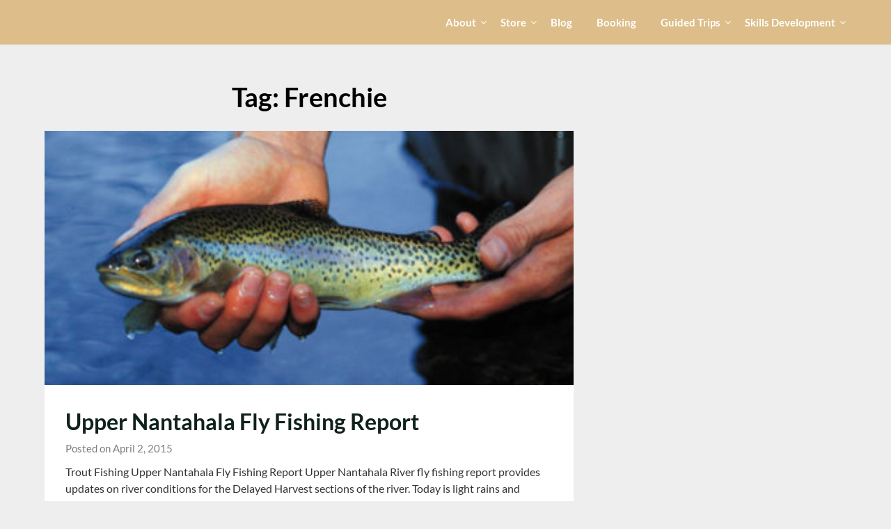

--- FILE ---
content_type: text/html; charset=UTF-8
request_url: https://macbrownflyfish.com/tag/frenchie/
body_size: 15933
content:
<!doctype html> 
<html lang="en-US"> 
<head>
<meta charset="UTF-8">
<link rel="preload" href="https://macbrownflyfish.com/wp-content/cache/fvm/min/1768055923-cssf789fe8f5aa5e75575e7e4cbe21ebacde8491658d8c8745f61c019c76ab27.css" as="style" media="all" /> 
<link rel="preload" href="https://macbrownflyfish.com/wp-content/cache/fvm/min/1768055923-cssb0708f1a5af26a92eed32a291bb1d1765ed4794b7e9402d4a5d91334c6990.css" as="style" media="all" /> 
<link rel="preload" href="https://macbrownflyfish.com/wp-content/cache/fvm/min/1768055923-css439f266cbb0e506cdc7dc49f2e1868e773d706f3e7bee15bfbc28e516b9a7.css" as="style" media="all" /> 
<link rel="preload" href="https://macbrownflyfish.com/wp-content/cache/fvm/min/1768055923-css607ae78ddf47aa1517ef4f4760f44ff001099fd9b4d1861d544d8805a4990.css" as="style" media="all" /> 
<link rel="preload" href="https://macbrownflyfish.com/wp-content/cache/fvm/min/1768055923-css468171fd5d5218f9f3c738f1a5d8b35cd2410de08b67c4db4dee827bd3091.css" as="style" media="all" /> 
<link rel="preload" href="https://macbrownflyfish.com/wp-content/cache/fvm/min/1768055923-css0f087a938f99ac409b8f787c381283aa2cf5897b34a5d9b793327fe035937.css" as="style" media="all" /> 
<link rel="preload" href="https://macbrownflyfish.com/wp-content/cache/fvm/min/1768055923-css534c109d9b5fadb2e90492215e5b4e92d8ba3b6d05ac728713eb461d7bc73.css" as="style" media="all" /> 
<link rel="preload" href="https://macbrownflyfish.com/wp-content/cache/fvm/min/1768055923-css0073299bc93a44ff2576a3add1e06147f69ebc4b411101bed0b5c896e94c2.css" as="style" media="all" /> 
<link rel="preload" href="https://macbrownflyfish.com/wp-content/cache/fvm/min/1768055923-cssa25c802d7336dd20aa518ba395d4308ff3d1088f16585a7de857d3ead4aec.css" as="style" media="all" /> 
<link rel="preload" href="https://macbrownflyfish.com/wp-content/cache/fvm/min/1768055923-js3bc6933b2c1b27206347b7cbd9a0722b5e7e0b009baaef7c6c0a0261d2ea6d.js" as="script" /> 
<link rel="preload" href="https://macbrownflyfish.com/wp-content/cache/fvm/min/1768055923-js905ba778c4e6bab35cb60aa491535d14b0b48959e520d585924cd4a4718859.js" as="script" />
<script data-cfasync="false">if(navigator.userAgent.match(/MSIE|Internet Explorer/i)||navigator.userAgent.match(/Trident\/7\..*?rv:11/i)){var href=document.location.href;if(!href.match(/[?&]iebrowser/)){if(href.indexOf("?")==-1){if(href.indexOf("#")==-1){document.location.href=href+"?iebrowser=1"}else{document.location.href=href.replace("#","?iebrowser=1#")}}else{if(href.indexOf("#")==-1){document.location.href=href+"&iebrowser=1"}else{document.location.href=href.replace("#","&iebrowser=1#")}}}}</script>
<script data-cfasync="false">class FVMLoader{constructor(e){this.triggerEvents=e,this.eventOptions={passive:!0},this.userEventListener=this.triggerListener.bind(this),this.delayedScripts={normal:[],async:[],defer:[]},this.allJQueries=[]}_addUserInteractionListener(e){this.triggerEvents.forEach(t=>window.addEventListener(t,e.userEventListener,e.eventOptions))}_removeUserInteractionListener(e){this.triggerEvents.forEach(t=>window.removeEventListener(t,e.userEventListener,e.eventOptions))}triggerListener(){this._removeUserInteractionListener(this),"loading"===document.readyState?document.addEventListener("DOMContentLoaded",this._loadEverythingNow.bind(this)):this._loadEverythingNow()}async _loadEverythingNow(){this._runAllDelayedCSS(),this._delayEventListeners(),this._delayJQueryReady(this),this._handleDocumentWrite(),this._registerAllDelayedScripts(),await this._loadScriptsFromList(this.delayedScripts.normal),await this._loadScriptsFromList(this.delayedScripts.defer),await this._loadScriptsFromList(this.delayedScripts.async),await this._triggerDOMContentLoaded(),await this._triggerWindowLoad(),window.dispatchEvent(new Event("wpr-allScriptsLoaded"))}_registerAllDelayedScripts(){document.querySelectorAll("script[type=fvmdelay]").forEach(e=>{e.hasAttribute("src")?e.hasAttribute("async")&&!1!==e.async?this.delayedScripts.async.push(e):e.hasAttribute("defer")&&!1!==e.defer||"module"===e.getAttribute("data-type")?this.delayedScripts.defer.push(e):this.delayedScripts.normal.push(e):this.delayedScripts.normal.push(e)})}_runAllDelayedCSS(){document.querySelectorAll("link[rel=fvmdelay]").forEach(e=>{e.setAttribute("rel","stylesheet")})}async _transformScript(e){return await this._requestAnimFrame(),new Promise(t=>{const n=document.createElement("script");let r;[...e.attributes].forEach(e=>{let t=e.nodeName;"type"!==t&&("data-type"===t&&(t="type",r=e.nodeValue),n.setAttribute(t,e.nodeValue))}),e.hasAttribute("src")?(n.addEventListener("load",t),n.addEventListener("error",t)):(n.text=e.text,t()),e.parentNode.replaceChild(n,e)})}async _loadScriptsFromList(e){const t=e.shift();return t?(await this._transformScript(t),this._loadScriptsFromList(e)):Promise.resolve()}_delayEventListeners(){let e={};function t(t,n){!function(t){function n(n){return e[t].eventsToRewrite.indexOf(n)>=0?"wpr-"+n:n}e[t]||(e[t]={originalFunctions:{add:t.addEventListener,remove:t.removeEventListener},eventsToRewrite:[]},t.addEventListener=function(){arguments[0]=n(arguments[0]),e[t].originalFunctions.add.apply(t,arguments)},t.removeEventListener=function(){arguments[0]=n(arguments[0]),e[t].originalFunctions.remove.apply(t,arguments)})}(t),e[t].eventsToRewrite.push(n)}function n(e,t){let n=e[t];Object.defineProperty(e,t,{get:()=>n||function(){},set(r){e["wpr"+t]=n=r}})}t(document,"DOMContentLoaded"),t(window,"DOMContentLoaded"),t(window,"load"),t(window,"pageshow"),t(document,"readystatechange"),n(document,"onreadystatechange"),n(window,"onload"),n(window,"onpageshow")}_delayJQueryReady(e){let t=window.jQuery;Object.defineProperty(window,"jQuery",{get:()=>t,set(n){if(n&&n.fn&&!e.allJQueries.includes(n)){n.fn.ready=n.fn.init.prototype.ready=function(t){e.domReadyFired?t.bind(document)(n):document.addEventListener("DOMContentLoaded2",()=>t.bind(document)(n))};const t=n.fn.on;n.fn.on=n.fn.init.prototype.on=function(){if(this[0]===window){function e(e){return e.split(" ").map(e=>"load"===e||0===e.indexOf("load.")?"wpr-jquery-load":e).join(" ")}"string"==typeof arguments[0]||arguments[0]instanceof String?arguments[0]=e(arguments[0]):"object"==typeof arguments[0]&&Object.keys(arguments[0]).forEach(t=>{delete Object.assign(arguments[0],{[e(t)]:arguments[0][t]})[t]})}return t.apply(this,arguments),this},e.allJQueries.push(n)}t=n}})}async _triggerDOMContentLoaded(){this.domReadyFired=!0,await this._requestAnimFrame(),document.dispatchEvent(new Event("DOMContentLoaded2")),await this._requestAnimFrame(),window.dispatchEvent(new Event("DOMContentLoaded2")),await this._requestAnimFrame(),document.dispatchEvent(new Event("wpr-readystatechange")),await this._requestAnimFrame(),document.wpronreadystatechange&&document.wpronreadystatechange()}async _triggerWindowLoad(){await this._requestAnimFrame(),window.dispatchEvent(new Event("wpr-load")),await this._requestAnimFrame(),window.wpronload&&window.wpronload(),await this._requestAnimFrame(),this.allJQueries.forEach(e=>e(window).trigger("wpr-jquery-load")),window.dispatchEvent(new Event("wpr-pageshow")),await this._requestAnimFrame(),window.wpronpageshow&&window.wpronpageshow()}_handleDocumentWrite(){const e=new Map;document.write=document.writeln=function(t){const n=document.currentScript,r=document.createRange(),i=n.parentElement;let a=e.get(n);void 0===a&&(a=n.nextSibling,e.set(n,a));const s=document.createDocumentFragment();r.setStart(s,0),s.appendChild(r.createContextualFragment(t)),i.insertBefore(s,a)}}async _requestAnimFrame(){return new Promise(e=>requestAnimationFrame(e))}static run(){const e=new FVMLoader(["keydown","mousemove","touchmove","touchstart","touchend","wheel"]);e._addUserInteractionListener(e)}}FVMLoader.run();</script>
<meta name="viewport" content="width=device-width, initial-scale=1">
<meta name='robots' content='index, follow, max-image-preview:large, max-snippet:-1, max-video-preview:-1' /><title>Frenchie Archives - Mac Brown Fly Fish</title>
<meta name="description" content="Experience the BEST fly fishing guide trips, lessons, classes, fly fishing schools, trout fishing instruction &amp; fly casting from MCI Mac Brown in the Smokies of North Carolina since 1987! All skills welcome &amp; all gear provided. Learn how to fly fish in the beautiful Smoky Mountains town of Bryson City, NC since 1987!" />
<link rel="canonical" href="https://macbrownflyfish.com/tag/frenchie/" />
<meta property="og:locale" content="en_US" />
<meta property="og:type" content="article" />
<meta property="og:title" content="Frenchie Archives - Mac Brown Fly Fish" />
<meta property="og:description" content="Experience the BEST fly fishing guide trips, lessons, classes, fly fishing schools, trout fishing instruction &amp; fly casting from MCI Mac Brown in the Smokies of North Carolina since 1987! All skills welcome &amp; all gear provided. Learn how to fly fish in the beautiful Smoky Mountains town of Bryson City, NC since 1987!" />
<meta property="og:url" content="https://macbrownflyfish.com/tag/frenchie/" />
<meta property="og:site_name" content="Mac Brown Fly Fish" />
<meta name="twitter:card" content="summary_large_image" />
<meta name="twitter:site" content="@macbrownflyfish" />
<script type="application/ld+json" class="yoast-schema-graph">{"@context":"https://schema.org","@graph":[{"@type":"CollectionPage","@id":"https://macbrownflyfish.com/tag/frenchie/","url":"https://macbrownflyfish.com/tag/frenchie/","name":"Frenchie Archives - Mac Brown Fly Fish","isPartOf":{"@id":"https://macbrownflyfish.com/#website"},"primaryImageOfPage":{"@id":"https://macbrownflyfish.com/tag/frenchie/#primaryimage"},"image":{"@id":"https://macbrownflyfish.com/tag/frenchie/#primaryimage"},"thumbnailUrl":"https://macbrownflyfish.com/wp-content/uploads/2015/03/nantahala-bryson-city-nc-fly-fishing-report.jpg","description":"Experience the BEST fly fishing guide trips, lessons, classes, fly fishing schools, trout fishing instruction & fly casting from MCI Mac Brown in the Smokies of North Carolina since 1987! All skills welcome & all gear provided. Learn how to fly fish in the beautiful Smoky Mountains town of Bryson City, NC since 1987!","breadcrumb":{"@id":"https://macbrownflyfish.com/tag/frenchie/#breadcrumb"},"inLanguage":"en-US"},{"@type":"ImageObject","inLanguage":"en-US","@id":"https://macbrownflyfish.com/tag/frenchie/#primaryimage","url":"https://macbrownflyfish.com/wp-content/uploads/2015/03/nantahala-bryson-city-nc-fly-fishing-report.jpg","contentUrl":"https://macbrownflyfish.com/wp-content/uploads/2015/03/nantahala-bryson-city-nc-fly-fishing-report.jpg","width":400,"height":192,"caption":"nantahala-bryson-city-nc-fly-fishing-report.jpg"},{"@type":"BreadcrumbList","@id":"https://macbrownflyfish.com/tag/frenchie/#breadcrumb","itemListElement":[{"@type":"ListItem","position":1,"name":"Home","item":"https://macbrownflyfish.com/"},{"@type":"ListItem","position":2,"name":"Frenchie"}]},{"@type":"WebSite","@id":"https://macbrownflyfish.com/#website","url":"https://macbrownflyfish.com/","name":"Mac Brown Fly Fish","description":"BEST NC Smoky Mountains Fly Fishing Guided Trout Trips Since 1987","publisher":{"@id":"https://macbrownflyfish.com/#organization"},"potentialAction":[{"@type":"SearchAction","target":{"@type":"EntryPoint","urlTemplate":"https://macbrownflyfish.com/?s={search_term_string}"},"query-input":{"@type":"PropertyValueSpecification","valueRequired":true,"valueName":"search_term_string"}}],"inLanguage":"en-US"},{"@type":"Organization","@id":"https://macbrownflyfish.com/#organization","name":"Mac Brown Fly Fish","url":"https://macbrownflyfish.com/","logo":{"@type":"ImageObject","inLanguage":"en-US","@id":"https://macbrownflyfish.com/#/schema/logo/image/","url":"https://macbrownflyfish.com/wp-content/uploads/2018/02/fly-fishing-guided-float-trip-nc-delayed-harvest.jpg","contentUrl":"https://macbrownflyfish.com/wp-content/uploads/2018/02/fly-fishing-guided-float-trip-nc-delayed-harvest.jpg","width":"450","height":"300","caption":"Mac Brown Fly Fish"},"image":{"@id":"https://macbrownflyfish.com/#/schema/logo/image/"},"sameAs":["https://www.facebook.com/macbrownflyfish/?ref=aymt_homepage_panel","https://x.com/macbrownflyfish","https://instagram.com/macbrownflyfish/","https://www.linkedin.com/company/mac-brown-fly-fish/","https://www.youtube.com/channel/UCXD9MYkyXP0lrClzgSnjqOQ"]}]}</script>
<link rel="alternate" type="application/rss+xml" title="Mac Brown Fly Fish &raquo; Feed" href="https://macbrownflyfish.com/feed/" />
<link rel="alternate" type="application/rss+xml" title="Mac Brown Fly Fish &raquo; Comments Feed" href="https://macbrownflyfish.com/comments/feed/" />
<link rel="alternate" type="application/rss+xml" title="Mac Brown Fly Fish &raquo; Frenchie Tag Feed" href="https://macbrownflyfish.com/tag/frenchie/feed/" />
<link rel="preload" fetchpriority="low" id="fvmfonts-css" href="https://macbrownflyfish.com/wp-content/cache/fvm/min/1768055923-css136340aafa160485bf4247d7df4652164ca423a9ae6435a6fbc6101cea4a1.css" as="style" media="all" onload="this.rel='stylesheet';this.onload=null"> 
<link rel="profile" href="https://gmpg.org/xfn/11"> 
<style media="all">img:is([sizes="auto" i],[sizes^="auto," i]){contain-intrinsic-size:3000px 1500px}</style> 
<style id='superb-addons-variable-fallbacks-inline-css' type='text/css' media="all">:root{--wp--preset--color--primary:#1f7cec;--wp--preset--color--primary-hover:#3993ff;--wp--preset--color--base:#fff;--wp--preset--color--featured:#0a284b;--wp--preset--color--contrast-light:#fff;--wp--preset--color--contrast-dark:#000;--wp--preset--color--mono-1:#0d3c74;--wp--preset--color--mono-2:#64748b;--wp--preset--color--mono-3:#e2e8f0;--wp--preset--color--mono-4:#f8fafc;--wp--preset--spacing--superbspacing-xxsmall:clamp(5px,1vw,10px);--wp--preset--spacing--superbspacing-xsmall:clamp(10px,2vw,20px);--wp--preset--spacing--superbspacing-small:clamp(20px,4vw,40px);--wp--preset--spacing--superbspacing-medium:clamp(30px,6vw,60px);--wp--preset--spacing--superbspacing-large:clamp(40px,8vw,80px);--wp--preset--spacing--superbspacing-xlarge:clamp(50px,10vw,100px);--wp--preset--spacing--superbspacing-xxlarge:clamp(60px,12vw,120px);--wp--preset--font-size--superbfont-tiny:clamp(10px,0.625rem + ((1vw - 3.2px) * 0.227),12px);--wp--preset--font-size--superbfont-xxsmall:clamp(12px,0.75rem + ((1vw - 3.2px) * 0.227),14px);--wp--preset--font-size--superbfont-xsmall:clamp(16px,1rem + ((1vw - 3.2px) * 1),16px);--wp--preset--font-size--superbfont-small:clamp(16px,1rem + ((1vw - 3.2px) * 0.227),18px);--wp--preset--font-size--superbfont-medium:clamp(18px,1.125rem + ((1vw - 3.2px) * 0.227),20px);--wp--preset--font-size--superbfont-large:clamp(24px,1.5rem + ((1vw - 3.2px) * 0.909),32px);--wp--preset--font-size--superbfont-xlarge:clamp(32px,2rem + ((1vw - 3.2px) * 1.818),48px);--wp--preset--font-size--superbfont-xxlarge:clamp(40px,2.5rem + ((1vw - 3.2px) * 2.727),64px)}.has-primary-color{color:var(--wp--preset--color--primary)!important}.has-primary-hover-color{color:var(--wp--preset--color--primary-hover)!important}.has-base-color{color:var(--wp--preset--color--base)!important}.has-featured-color{color:var(--wp--preset--color--featured)!important}.has-contrast-light-color{color:var(--wp--preset--color--contrast-light)!important}.has-contrast-dark-color{color:var(--wp--preset--color--contrast-dark)!important}.has-mono-1-color{color:var(--wp--preset--color--mono-1)!important}.has-mono-2-color{color:var(--wp--preset--color--mono-2)!important}.has-mono-3-color{color:var(--wp--preset--color--mono-3)!important}.has-mono-4-color{color:var(--wp--preset--color--mono-4)!important}.has-primary-background-color{background-color:var(--wp--preset--color--primary)!important}.has-primary-hover-background-color{background-color:var(--wp--preset--color--primary-hover)!important}.has-base-background-color{background-color:var(--wp--preset--color--base)!important}.has-featured-background-color{background-color:var(--wp--preset--color--featured)!important}.has-contrast-light-background-color{background-color:var(--wp--preset--color--contrast-light)!important}.has-contrast-dark-background-color{background-color:var(--wp--preset--color--contrast-dark)!important}.has-mono-1-background-color{background-color:var(--wp--preset--color--mono-1)!important}.has-mono-2-background-color{background-color:var(--wp--preset--color--mono-2)!important}.has-mono-3-background-color{background-color:var(--wp--preset--color--mono-3)!important}.has-mono-4-background-color{background-color:var(--wp--preset--color--mono-4)!important}.has-superbfont-tiny-font-size{font-size:var(--wp--preset--font-size--superbfont-tiny)!important}.has-superbfont-xxsmall-font-size{font-size:var(--wp--preset--font-size--superbfont-xxsmall)!important}.has-superbfont-xsmall-font-size{font-size:var(--wp--preset--font-size--superbfont-xsmall)!important}.has-superbfont-small-font-size{font-size:var(--wp--preset--font-size--superbfont-small)!important}.has-superbfont-medium-font-size{font-size:var(--wp--preset--font-size--superbfont-medium)!important}.has-superbfont-large-font-size{font-size:var(--wp--preset--font-size--superbfont-large)!important}.has-superbfont-xlarge-font-size{font-size:var(--wp--preset--font-size--superbfont-xlarge)!important}.has-superbfont-xxlarge-font-size{font-size:var(--wp--preset--font-size--superbfont-xxlarge)!important}</style> 
<link rel='stylesheet' id='wp-block-library-css' href='https://macbrownflyfish.com/wp-content/cache/fvm/min/1768055923-cssf789fe8f5aa5e75575e7e4cbe21ebacde8491658d8c8745f61c019c76ab27.css' type='text/css' media='all' /> 
<style id='wp-block-library-inline-css' type='text/css' media="all">.wp-block-group.is-style-superbaddons-card{background-color:var(--wp--preset--color--contrast-light);border-color:var(--wp--preset--color--mono-3);border-radius:10px;border-style:solid;border-width:1px;box-shadow:0 1px 2px 0 rgba(0,0,0,.05);color:var(--wp--preset--color--contrast-dark);padding:var(--wp--preset--spacing--superbspacing-small)}</style> 
<style id='classic-theme-styles-inline-css' type='text/css' media="all">/*! This file is auto-generated */ .wp-block-button__link{color:#fff;background-color:#32373c;border-radius:9999px;box-shadow:none;text-decoration:none;padding:calc(.667em + 2px) calc(1.333em + 2px);font-size:1.125em}.wp-block-file__button{background:#32373c;color:#fff;text-decoration:none}</style> 
<style id='superb-addons-animated-heading-style-inline-css' type='text/css' media="all">.superbaddons-animated-heading-block{overflow:hidden}.superbaddons-animated-heading-block .superb-animated-heading-letter{display:inline-block}</style> 
<style id='superb-addons-author-box-style-inline-css' type='text/css' media="all">.superbaddons-authorbox{align-items:stretch;border-radius:10px;display:flex;flex-direction:row;gap:20px;padding:40px 20px}.superbaddons-authorbox-alignment-left{justify-content:flex-start}.superbaddons-authorbox-alignment-center{align-items:center;flex-direction:column;gap:0;justify-content:center;text-align:center}.superbaddons-authorbox-alignment-right{flex-direction:row-reverse;text-align:right}.superbaddons-authorbox-left{align-items:center;display:flex;flex:1;max-width:96px}.superbaddons-authorbox-right{flex:1}.superbaddons-authorbox-avatar{border-radius:50%}.superbaddons-authorbox-authorname{color:#444;font-size:32px;font-style:normal;font-weight:800;line-height:40px}.superbaddons-authorbox-authorbio{color:#7c7c7c;font-size:14px;font-style:normal;font-weight:600;line-height:19px}.superbaddons-authorbox-authorbio,.superbaddons-authorbox-authorname{margin:0}.superbaddons-authorbox-social-wrapper{align-items:flex-start;display:flex;flex-direction:row;gap:10px}.superbaddons-authorbox-social-wrapper a{margin-top:15px}</style> 
<style id='superb-addons-ratings-style-inline-css' type='text/css' media="all">.superbaddongs-ratings-overall-wrapper{display:flex;flex-direction:column}.superbaddons-ratings-overall-label{font-style:normal;font-weight:700}.superbaddons-ratings-overall-rating-wrapper{align-items:center;display:flex;flex-direction:row;gap:12px}.superbaddons-ratings-overall-rating{align-items:center;display:flex;font-style:normal;font-weight:800;gap:5px;line-height:40px}.superbaddons-ratings-stars-icons{display:flex;flex-wrap:wrap;gap:8px;position:relative}.superbaddons-ratings-single-star{align-items:center;display:flex;position:relative}.superbaddons-ratings-single-percentage-star{left:0;overflow:hidden;position:absolute;top:0}.superbaddons-ratings-ratingbar-label{font-weight:700;margin:30px 0 16px}.superbaddons-ratings-ratingbar-bar{border-radius:100px;overflow:hidden;width:100%}.superbaddons-ratings-ratingbar-bar,.superbaddons-ratings-ratingbar-bar-fill{height:10px}.superbaddons-ratings-alignment-center{text-align:center}.superbaddons-ratings-alignment-center .superbaddons-ratings-overall-rating-wrapper{justify-content:center}.superbaddons-ratings-alignment-right{text-align:right}.superbaddons-ratings-alignment-right .superbaddons-ratings-overall-rating-wrapper{flex-direction:row-reverse}</style> 
<style id='superb-addons-table-of-contents-style-inline-css' type='text/css' media="all">.superbaddons-tableofcontents{display:flex;flex-direction:column}.superbaddons-tableofcontents-alignment-center{align-items:center;text-align:center}.superbaddons-tableofcontents-alignment-right{direction:rtl}.superbaddons-tableofcontents-boxed{border-radius:10px;padding:40px 20px}.superbaddons-tableofcontents-title{font-style:normal;font-weight:800}.superbaddons-tableofcontents-text{font-style:normal;font-weight:600}.superbaddons-tableofcontents-table ol{list-style-position:inside;margin:0;padding:0}.superbaddons-tableofcontents-table ol ol{padding-left:20px}.superbaddons-tableofcontents-alignment-center .superbaddons-tableofcontents-table ol ol{padding-left:0}.superbaddons-tableofcontents-alignment-right .superbaddons-tableofcontents-table ol ol{padding-left:0;padding-right:20px}</style> 
<style id='superb-addons-recent-posts-style-inline-css' type='text/css' media="all">.superbaddons-recentposts-alignment-center .superbaddons-recentposts-item-inner{flex-direction:column;justify-content:center;text-align:center}.superbaddons-recentposts-alignment-right{direction:rtl}.superbaddons-recentposts-list{list-style:none;margin:0;padding:0}.superbaddons-recentposts-list a{text-decoration:none}.superbaddons-recentposts-list a:active,.superbaddons-recentposts-list a:focus,.superbaddons-recentposts-list a:hover{color:inherit}.superbaddons-recentposts-item{margin-bottom:10px}.superbaddons-recentposts-item:last-of-type{margin-bottom:0}.superbaddons-recentposts-item-inner{align-items:center;display:flex;gap:10px}.superbaddons-recentposts-item-left,.superbaddons-recentposts-item-right{display:flex;flex-direction:column}</style> 
<style id='superb-addons-cover-image-style-inline-css' type='text/css' media="all">.superbaddons-coverimage-block{overflow:hidden}</style> 
<style id='superb-addons-google-maps-style-inline-css' type='text/css' media="all">.superbaddons-google-maps-block{overflow:hidden}</style> 
<style id='superb-addons-reveal-button-style-inline-css' type='text/css' media="all">.superb-addons-reveal-button{box-sizing:border-box;font-size:18px;padding-right:30px;position:relative}.superb-addons-reveal-button-element{background-color:var(--wp--preset--color--primary,#fff);border:1px solid var(--wp--preset--color--primary,#000);border-radius:5px;box-sizing:border-box;color:var(--wp--preset--color--contrast-light,#000);display:inline-block;line-height:1;margin:0;padding:15px 25px;position:relative;text-align:center;text-decoration:none;width:auto;z-index:1}.superb-addons-reveal-button.superb-addons-reveal-button-width-25{width:calc(25% - var(--wp--style--block-gap, .5em)*.75)}.superb-addons-reveal-button.superb-addons-reveal-button-width-50{width:calc(50% - var(--wp--style--block-gap, .5em)*.5)}.superb-addons-reveal-button.superb-addons-reveal-button-width-75{width:calc(75% - var(--wp--style--block-gap, .5em)*.25)}.superb-addons-reveal-button.superb-addons-reveal-button-width-100{flex-basis:100%;width:100%}.superb-has-custom-width .superb-addons-reveal-button-element{width:100%}.superb-addons-reveal-button-has-reveal .superb-addons-reveal-button-element.superb-addons-reveal-button-cta{border-bottom-right-radius:0!important;border-top-right-radius:0!important}.superb-addons-reveal-button-element.superb-addons-reveal-button-revealed{border-color:var(--wp--preset--color--primary,#000);border-style:dashed;display:inline-flex;gap:10px;margin-right:0;-webkit-user-select:all;-moz-user-select:all;user-select:all}.superb-addons-reveal-button-element.superb-addons-reveal-button-revealed,.superb-addons-reveal-button-teaser{align-items:center;background-color:var(--wp--preset--color--contrast-light,#fff);color:var(--wp--preset--color--primary,#000)}.superb-addons-reveal-button-teaser{border:1px dashed #000;border:1px dashed var(--wp--preset--color--primary,#000);border-radius:0 8px 8px 0;box-sizing:border-box;display:none;height:100%;justify-content:flex-end;padding:0 10px;position:absolute;right:0;top:0;-webkit-user-select:none;-moz-user-select:none;user-select:none;width:50%;z-index:0}.superb-addons-reveal-button-has-reveal .superb-addons-reveal-button-teaser{display:flex}.superb-addons-reveal-button .superb-has-teaser-text-color{color:var(--superb-addons-reveal-button-teaser-text)}.superb-addons-reveal-button .superb-has-teaser-background-color{background-color:var(--superb-addons-reveal-button-teaser-background)}.superb-addons-reveal-button:active,.superb-addons-reveal-button:focus,.superb-addons-reveal-button:hover{text-decoration:none}.superb-addons-reveal-button-element button{align-items:center;background:none;border:none;color:inherit;cursor:pointer;display:inline-flex;font-family:inherit;font-size:18px;font-weight:inherit;margin:0;padding:0;text-align:center;text-decoration:none;-webkit-user-select:none;-moz-user-select:none;user-select:none}</style> 
<style id='superb-addons-accordion-block-style-inline-css' type='text/css' media="all">.wp-block-superb-addons-accordion-block{background-color:#fff;border:1px solid #ddd;border-radius:4px;margin-bottom:1em;overflow:hidden}.wp-block-superb-addons-accordion-block.superb-accordion-is-open .superb-accordion-header{background-color:rgba(0,0,0,.05);border-bottom:1px solid rgba(0,0,0,.1)}.wp-block-superb-addons-accordion-block.superb-accordion-is-open .superb-accordion-header .superb-accordion-icon:before{transform:translate(-50%,-50%) rotate(45deg)}.wp-block-superb-addons-accordion-block.superb-accordion-is-open .superb-accordion-header .superb-accordion-icon:after{transform:translate(-50%,-50%) rotate(135deg)}.wp-block-superb-addons-accordion-block.superb-accordion-is-open .superb-accordion-content{display:block!important;height:auto}.wp-block-superb-addons-accordion-block .superb-accordion-header{align-items:center;background-color:rgba(0,0,0,.03);border-bottom:0 solid transparent;cursor:pointer;display:flex;justify-content:space-between;padding:15px;padding:var(--wp--preset--spacing--superbspacing-xsmall,15px);position:relative;transition:background-color .2s ease,border-bottom .2s ease}.wp-block-superb-addons-accordion-block .superb-accordion-header:hover{background-color:rgba(0,0,0,.05)}.wp-block-superb-addons-accordion-block .superb-accordion-title{flex-grow:1;font-size:1.1em;font-weight:500;margin:0}.wp-block-superb-addons-accordion-block .superb-accordion-icon{flex-shrink:0;height:24px;margin-left:10px;position:relative;width:24px}.wp-block-superb-addons-accordion-block .superb-accordion-icon:after,.wp-block-superb-addons-accordion-block .superb-accordion-icon:before{background-color:currentColor;content:"";height:2px;left:50%;position:absolute;top:50%;transition:transform .3s ease;width:12px}.wp-block-superb-addons-accordion-block .superb-accordion-icon:before{transform:translate(-50%,-50%)}.wp-block-superb-addons-accordion-block .superb-accordion-icon:after{transform:translate(-50%,-50%) rotate(90deg)}.wp-block-superb-addons-accordion-block .superb-accordion-content{height:0;overflow:hidden;padding:0;transition:height .3s ease-in-out}.wp-block-superb-addons-accordion-block .superb-accordion-content .superb-accordion-content-wrapper{padding:15px;padding:var(--wp--preset--spacing--superbspacing-xsmall,15px)}</style> 
<style id='global-styles-inline-css' type='text/css' media="all">:root{--wp--preset--aspect-ratio--square:1;--wp--preset--aspect-ratio--4-3:4/3;--wp--preset--aspect-ratio--3-4:3/4;--wp--preset--aspect-ratio--3-2:3/2;--wp--preset--aspect-ratio--2-3:2/3;--wp--preset--aspect-ratio--16-9:16/9;--wp--preset--aspect-ratio--9-16:9/16;--wp--preset--color--black:#000000;--wp--preset--color--cyan-bluish-gray:#abb8c3;--wp--preset--color--white:#ffffff;--wp--preset--color--pale-pink:#f78da7;--wp--preset--color--vivid-red:#cf2e2e;--wp--preset--color--luminous-vivid-orange:#ff6900;--wp--preset--color--luminous-vivid-amber:#fcb900;--wp--preset--color--light-green-cyan:#7bdcb5;--wp--preset--color--vivid-green-cyan:#00d084;--wp--preset--color--pale-cyan-blue:#8ed1fc;--wp--preset--color--vivid-cyan-blue:#0693e3;--wp--preset--color--vivid-purple:#9b51e0;--wp--preset--gradient--vivid-cyan-blue-to-vivid-purple:linear-gradient(135deg,rgba(6,147,227,1) 0%,rgb(155,81,224) 100%);--wp--preset--gradient--light-green-cyan-to-vivid-green-cyan:linear-gradient(135deg,rgb(122,220,180) 0%,rgb(0,208,130) 100%);--wp--preset--gradient--luminous-vivid-amber-to-luminous-vivid-orange:linear-gradient(135deg,rgba(252,185,0,1) 0%,rgba(255,105,0,1) 100%);--wp--preset--gradient--luminous-vivid-orange-to-vivid-red:linear-gradient(135deg,rgba(255,105,0,1) 0%,rgb(207,46,46) 100%);--wp--preset--gradient--very-light-gray-to-cyan-bluish-gray:linear-gradient(135deg,rgb(238,238,238) 0%,rgb(169,184,195) 100%);--wp--preset--gradient--cool-to-warm-spectrum:linear-gradient(135deg,rgb(74,234,220) 0%,rgb(151,120,209) 20%,rgb(207,42,186) 40%,rgb(238,44,130) 60%,rgb(251,105,98) 80%,rgb(254,248,76) 100%);--wp--preset--gradient--blush-light-purple:linear-gradient(135deg,rgb(255,206,236) 0%,rgb(152,150,240) 100%);--wp--preset--gradient--blush-bordeaux:linear-gradient(135deg,rgb(254,205,165) 0%,rgb(254,45,45) 50%,rgb(107,0,62) 100%);--wp--preset--gradient--luminous-dusk:linear-gradient(135deg,rgb(255,203,112) 0%,rgb(199,81,192) 50%,rgb(65,88,208) 100%);--wp--preset--gradient--pale-ocean:linear-gradient(135deg,rgb(255,245,203) 0%,rgb(182,227,212) 50%,rgb(51,167,181) 100%);--wp--preset--gradient--electric-grass:linear-gradient(135deg,rgb(202,248,128) 0%,rgb(113,206,126) 100%);--wp--preset--gradient--midnight:linear-gradient(135deg,rgb(2,3,129) 0%,rgb(40,116,252) 100%);--wp--preset--font-size--small:13px;--wp--preset--font-size--medium:20px;--wp--preset--font-size--large:36px;--wp--preset--font-size--x-large:42px;--wp--preset--spacing--20:0.44rem;--wp--preset--spacing--30:0.67rem;--wp--preset--spacing--40:1rem;--wp--preset--spacing--50:1.5rem;--wp--preset--spacing--60:2.25rem;--wp--preset--spacing--70:3.38rem;--wp--preset--spacing--80:5.06rem;--wp--preset--shadow--natural:6px 6px 9px rgba(0, 0, 0, 0.2);--wp--preset--shadow--deep:12px 12px 50px rgba(0, 0, 0, 0.4);--wp--preset--shadow--sharp:6px 6px 0px rgba(0, 0, 0, 0.2);--wp--preset--shadow--outlined:6px 6px 0px -3px rgba(255, 255, 255, 1), 6px 6px rgba(0, 0, 0, 1);--wp--preset--shadow--crisp:6px 6px 0px rgba(0, 0, 0, 1)}:where(.is-layout-flex){gap:.5em}:where(.is-layout-grid){gap:.5em}body .is-layout-flex{display:flex}.is-layout-flex{flex-wrap:wrap;align-items:center}.is-layout-flex>:is(*,div){margin:0}body .is-layout-grid{display:grid}.is-layout-grid>:is(*,div){margin:0}:where(.wp-block-columns.is-layout-flex){gap:2em}:where(.wp-block-columns.is-layout-grid){gap:2em}:where(.wp-block-post-template.is-layout-flex){gap:1.25em}:where(.wp-block-post-template.is-layout-grid){gap:1.25em}.has-black-color{color:var(--wp--preset--color--black)!important}.has-cyan-bluish-gray-color{color:var(--wp--preset--color--cyan-bluish-gray)!important}.has-white-color{color:var(--wp--preset--color--white)!important}.has-pale-pink-color{color:var(--wp--preset--color--pale-pink)!important}.has-vivid-red-color{color:var(--wp--preset--color--vivid-red)!important}.has-luminous-vivid-orange-color{color:var(--wp--preset--color--luminous-vivid-orange)!important}.has-luminous-vivid-amber-color{color:var(--wp--preset--color--luminous-vivid-amber)!important}.has-light-green-cyan-color{color:var(--wp--preset--color--light-green-cyan)!important}.has-vivid-green-cyan-color{color:var(--wp--preset--color--vivid-green-cyan)!important}.has-pale-cyan-blue-color{color:var(--wp--preset--color--pale-cyan-blue)!important}.has-vivid-cyan-blue-color{color:var(--wp--preset--color--vivid-cyan-blue)!important}.has-vivid-purple-color{color:var(--wp--preset--color--vivid-purple)!important}.has-black-background-color{background-color:var(--wp--preset--color--black)!important}.has-cyan-bluish-gray-background-color{background-color:var(--wp--preset--color--cyan-bluish-gray)!important}.has-white-background-color{background-color:var(--wp--preset--color--white)!important}.has-pale-pink-background-color{background-color:var(--wp--preset--color--pale-pink)!important}.has-vivid-red-background-color{background-color:var(--wp--preset--color--vivid-red)!important}.has-luminous-vivid-orange-background-color{background-color:var(--wp--preset--color--luminous-vivid-orange)!important}.has-luminous-vivid-amber-background-color{background-color:var(--wp--preset--color--luminous-vivid-amber)!important}.has-light-green-cyan-background-color{background-color:var(--wp--preset--color--light-green-cyan)!important}.has-vivid-green-cyan-background-color{background-color:var(--wp--preset--color--vivid-green-cyan)!important}.has-pale-cyan-blue-background-color{background-color:var(--wp--preset--color--pale-cyan-blue)!important}.has-vivid-cyan-blue-background-color{background-color:var(--wp--preset--color--vivid-cyan-blue)!important}.has-vivid-purple-background-color{background-color:var(--wp--preset--color--vivid-purple)!important}.has-black-border-color{border-color:var(--wp--preset--color--black)!important}.has-cyan-bluish-gray-border-color{border-color:var(--wp--preset--color--cyan-bluish-gray)!important}.has-white-border-color{border-color:var(--wp--preset--color--white)!important}.has-pale-pink-border-color{border-color:var(--wp--preset--color--pale-pink)!important}.has-vivid-red-border-color{border-color:var(--wp--preset--color--vivid-red)!important}.has-luminous-vivid-orange-border-color{border-color:var(--wp--preset--color--luminous-vivid-orange)!important}.has-luminous-vivid-amber-border-color{border-color:var(--wp--preset--color--luminous-vivid-amber)!important}.has-light-green-cyan-border-color{border-color:var(--wp--preset--color--light-green-cyan)!important}.has-vivid-green-cyan-border-color{border-color:var(--wp--preset--color--vivid-green-cyan)!important}.has-pale-cyan-blue-border-color{border-color:var(--wp--preset--color--pale-cyan-blue)!important}.has-vivid-cyan-blue-border-color{border-color:var(--wp--preset--color--vivid-cyan-blue)!important}.has-vivid-purple-border-color{border-color:var(--wp--preset--color--vivid-purple)!important}.has-vivid-cyan-blue-to-vivid-purple-gradient-background{background:var(--wp--preset--gradient--vivid-cyan-blue-to-vivid-purple)!important}.has-light-green-cyan-to-vivid-green-cyan-gradient-background{background:var(--wp--preset--gradient--light-green-cyan-to-vivid-green-cyan)!important}.has-luminous-vivid-amber-to-luminous-vivid-orange-gradient-background{background:var(--wp--preset--gradient--luminous-vivid-amber-to-luminous-vivid-orange)!important}.has-luminous-vivid-orange-to-vivid-red-gradient-background{background:var(--wp--preset--gradient--luminous-vivid-orange-to-vivid-red)!important}.has-very-light-gray-to-cyan-bluish-gray-gradient-background{background:var(--wp--preset--gradient--very-light-gray-to-cyan-bluish-gray)!important}.has-cool-to-warm-spectrum-gradient-background{background:var(--wp--preset--gradient--cool-to-warm-spectrum)!important}.has-blush-light-purple-gradient-background{background:var(--wp--preset--gradient--blush-light-purple)!important}.has-blush-bordeaux-gradient-background{background:var(--wp--preset--gradient--blush-bordeaux)!important}.has-luminous-dusk-gradient-background{background:var(--wp--preset--gradient--luminous-dusk)!important}.has-pale-ocean-gradient-background{background:var(--wp--preset--gradient--pale-ocean)!important}.has-electric-grass-gradient-background{background:var(--wp--preset--gradient--electric-grass)!important}.has-midnight-gradient-background{background:var(--wp--preset--gradient--midnight)!important}.has-small-font-size{font-size:var(--wp--preset--font-size--small)!important}.has-medium-font-size{font-size:var(--wp--preset--font-size--medium)!important}.has-large-font-size{font-size:var(--wp--preset--font-size--large)!important}.has-x-large-font-size{font-size:var(--wp--preset--font-size--x-large)!important}:where(.wp-block-post-template.is-layout-flex){gap:1.25em}:where(.wp-block-post-template.is-layout-grid){gap:1.25em}:where(.wp-block-columns.is-layout-flex){gap:2em}:where(.wp-block-columns.is-layout-grid){gap:2em}:root :where(.wp-block-pullquote){font-size:1.5em;line-height:1.6}</style> 
<link rel='stylesheet' id='contact-form-7-css' href='https://macbrownflyfish.com/wp-content/cache/fvm/min/1768055923-cssb0708f1a5af26a92eed32a291bb1d1765ed4794b7e9402d4a5d91334c6990.css' type='text/css' media='all' /> 
<link rel='stylesheet' id='superb-addons-patterns-css' href='https://macbrownflyfish.com/wp-content/cache/fvm/min/1768055923-css439f266cbb0e506cdc7dc49f2e1868e773d706f3e7bee15bfbc28e516b9a7.css' type='text/css' media='all' /> 
<link rel='stylesheet' id='superb-addons-enhancements-css' href='https://macbrownflyfish.com/wp-content/cache/fvm/min/1768055923-css607ae78ddf47aa1517ef4f4760f44ff001099fd9b4d1861d544d8805a4990.css' type='text/css' media='all' /> 
<link rel='stylesheet' id='wp-components-css' href='https://macbrownflyfish.com/wp-content/cache/fvm/min/1768055923-css468171fd5d5218f9f3c738f1a5d8b35cd2410de08b67c4db4dee827bd3091.css' type='text/css' media='all' /> 
<link rel='stylesheet' id='godaddy-styles-css' href='https://macbrownflyfish.com/wp-content/cache/fvm/min/1768055923-css0f087a938f99ac409b8f787c381283aa2cf5897b34a5d9b793327fe035937.css' type='text/css' media='all' /> 
<link rel='stylesheet' id='font-awesome-css' href='https://macbrownflyfish.com/wp-content/cache/fvm/min/1768055923-css534c109d9b5fadb2e90492215e5b4e92d8ba3b6d05ac728713eb461d7bc73.css' type='text/css' media='all' /> 
<link rel='stylesheet' id='ecocoded-style-css' href='https://macbrownflyfish.com/wp-content/cache/fvm/min/1768055923-css0073299bc93a44ff2576a3add1e06147f69ebc4b411101bed0b5c896e94c2.css' type='text/css' media='all' /> 
<link rel='stylesheet' id='newsletter-css' href='https://macbrownflyfish.com/wp-content/cache/fvm/min/1768055923-cssa25c802d7336dd20aa518ba395d4308ff3d1088f16585a7de857d3ead4aec.css' type='text/css' media='all' /> 
<script src="https://macbrownflyfish.com/wp-content/cache/fvm/min/1768055923-js3bc6933b2c1b27206347b7cbd9a0722b5e7e0b009baaef7c6c0a0261d2ea6d.js" id="jquery-core-js"></script>
<script src="https://macbrownflyfish.com/wp-content/cache/fvm/min/1768055923-js905ba778c4e6bab35cb60aa491535d14b0b48959e520d585924cd4a4718859.js" id="jquery-migrate-js"></script>
<style type="text/css" media="all">.page:not(.home) .sheader,.single .sheader,.archive .sheader,.error404 .sheader,.search .sheader{background-image:none!important}body,.site,.swidgets-wrap h3,.post-data-text{background:}.site-title a,.site-description{color:}.sheader{background-color:!important}.main-navigation ul li a,.main-navigation ul li .sub-arrow,.super-menu .toggle-mobile-menu,.toggle-mobile-menu:before,.mobile-menu-active .smenu-hide{color:#fff}#smobile-menu.show .main-navigation ul ul.children.active,#smobile-menu.show .main-navigation ul ul.sub-menu.active,#smobile-menu.show .main-navigation ul li,.smenu-hide.toggle-mobile-menu.menu-toggle,#smobile-menu.show .main-navigation ul li,.primary-menu ul li ul.children li,.primary-menu ul li ul.sub-menu li,.primary-menu .pmenu,.super-menu{border-color:;border-bottom-color:}#secondary .widget h3,#secondary .widget h3 a,#secondary .widget h4,#secondary .widget h1,#secondary .widget h2,#secondary .widget h5,#secondary .widget h6,#secondary .widget h4 a{color:}#secondary .widget a,#secondary a,#secondary .widget li a,#secondary span.sub-arrow{color:}#secondary,#secondary .widget,#secondary .widget p,#secondary .widget li,.widget time.rpwe-time.published{color:}#secondary .swidgets-wrap,#secondary .widget ul li,.featured-sidebar .search-field{border-color:}.site-info,.footer-column-three input.search-submit,.footer-column-three p,.footer-column-three li,.footer-column-three td,.footer-column-three th,.footer-column-three caption{color:}footer#colophon h3,footer#colophon h3 *,footer#colophon h4,footer#colophon h4 *,footer#colophon h5,footer#colophon h5 *,footer#colophon h6,footer#colophon h6 *,footer#colophon h1,footer#colophon h1 *,footer#colophon h2,footer#colophon h2 *,footer#colophon h4,footer#colophon h4 *,footer#colophon h3 a{color:}.footer-column-three a,.footer-column-three li a,.footer-column-three .widget a,.footer-column-three .sub-arrow,.site-footer a,.site-info a,.site-footer * a,.site-footer a{color:}.footer-column-three h3:after{background:}.site-info,.widget ul li,.footer-column-three input.search-field,.footer-column-three input.search-submit{border-color:}.site-footer{background-color:}.content-wrapper h2.entry-title a,.content-wrapper h2.entry-title a:hover,.content-wrapper h2.entry-title a:active,.content-wrapper h2.entry-title a:focus,.archive .page-header h1,.blogposts-list h2 a,.blogposts-list h2 a:hover,.blogposts-list h2 a:active,.search-results h1.page-title{color:}.blog .entry-meta{color:}.blogposts-list p{color:}.page-numbers li a,.blogposts-list .blogpost-button,span.page-numbers.dots,.page-numbers.current{background:}.archive .page-header h1,.search-results h1.page-title,.blogposts-list.fbox,span.page-numbers.dots,.page-numbers li a,.page-numbers.current{border-color:}.blogposts-list .post-data-divider{background:}.page .comments-area .comment-author,.page .comments-area .comment-author a,.page .comments-area .comments-title,.page .content-area h1,.page .content-area h2,.page .content-area h3,.page .content-area h4,.page .content-area h5,.page .content-area h6,.page .content-area th,.single .comments-area .comment-author,.single .comments-area .comment-author a,.single .comments-area .comments-title,.single .content-area h1,.single .content-area h2,.single .content-area h3,.single .content-area h4,.single .content-area h5,.single .content-area h6,.single .content-area th,.search-no-results h1,.error404 h1{color:}.single .entry-meta,.page .entry-meta{color:}.page .content-area p,.page article,.page .content-area table,.page .content-area dd,.page .content-area dt,.page .content-area address,.page .content-area .entry-content,.page .content-area li,.page .content-area ol,.single .content-area p,.single article,.single .content-area table,.single .content-area dd,.single .content-area dt,.single .content-area address,.single .entry-content,.single .content-area li,.single .content-area ol,.search-no-results .page-content p{color:}.single .entry-content a,.page .entry-content a,.comment-content a,.comments-area .reply a,.logged-in-as a,.comments-area .comment-respond a{color:}.comments-area p.form-submit input,.error404 input.search-submit,.search-no-results input.search-submit{background:}.error404 .page-content p,.error404 input.search-submit,.search-no-results input.search-submit{color:}.page .comments-area,.page article.fbox,.page article tr,.page .comments-area ol.comment-list ol.children li,.page .comments-area ol.comment-list .comment,.single .comments-area,.single article.fbox,.single article tr,.comments-area ol.comment-list ol.children li,.comments-area ol.comment-list .comment,.error404 main#main,.error404 .search-form label,.search-no-results .search-form label,.error404 input.search-submit,.search-no-results input.search-submit,.error404 main#main,.search-no-results section.fbox.no-results.not-found{border-color:}.single .post-data-divider,.page .post-data-divider{background:}.single .comments-area p.form-submit input,.page .comments-area p.form-submit input,.comments-area p.form-submit input,.error404 input.search-submit,.search-no-results input.search-submit{color:}.bottom-header-wrapper{padding-top:px}.bottom-header-wrapper{padding-bottom:px}.bottom-header-wrapper{background:}.bottom-header-wrapper *{color:}.header-widget a,.header-widget li a,.header-widget i.fa{color:}.header-widget,.header-widget p,.header-widget li,.header-widget .textwidget{color:}.header-widget .widget-title,.header-widget h1,.header-widget h3,.header-widget h2,.header-widget h4,.header-widget h5,.header-widget h6{color:}.header-widget.swidgets-wrap,.header-widget ul li,.header-widget .search-field{border-color:}.bottom-header-title,.bottom-header-paragraph{color:#fff}#secondary .widget-title-lines:after,#secondary .widget-title-lines:before{background:}.header-content-wrap{padding-top:px}.header-content-wrap{padding-bottom:px}.header-button-solid{border-color:}.header-button-solid{color:}#smobile-menu,.primary-menu ul li ul.children,.primary-menu ul li ul.sub-menu{background:}#smobile-menu.show .toggle-mobile-menu:before,#smobile-menu *,.main-navigation ul.sub-menu li .sub-arrow,.main-navigation ul.sub-menu li a,.primary-menu ul li ul.children,.primary-menu ul li ul.sub-menu{color:}.header-widgets-three,.header-widgets-wrapper .swidgets-wrap{background:}.sheader{background-color:#ddbd89}#secondary .widget li,#secondary input.search-field,#secondary div#calendar_wrap,#secondary .tagcloud,#secondary .textwidget{background:}#secondary .swidget{border-color:}article.blogposts-list{background:}.blogposts-list .entry-content a{color:}.blogposts-list .entry-content a{border-color:}#secondary .widget *{border-color:}.error404 #primary .fbox,.single #primary .fbox,.page #primary .fbox{background:}.page-numbers li a,.blogposts-list .blogpost-button,span.page-numbers.dots,.page-numbers.current,.page-numbers li a:hover{color:}.page-numbers li a,.blogposts-list .blogpost-button,span.page-numbers.dots,.page-numbers.current,.page-numbers li a:hover{border-color:}</style> 
<style type="text/css" media="all">.sheader,.home .sheader{background-image:url(https://macbrownflyfish.com/wp-content/uploads/2021/01/cropped-fall-brown-trout-colors-01.jpeg)!important;background-size:cover}.site-title a,.site-description,.logofont{color:#blank}a.logofont,.logofont-site-description{opacity:0;height:0;width:0;overflow:hidden}https://macbrownflyfish.com/wp-content/uploads/2021/01/cropped-fall-brown-trout-colors-01.jpeg" a.logofont,.logofont-site-description{opacity:0;height:0;width:0;overflow:hidden}</style> 
<link rel="icon" href="https://macbrownflyfish.com/wp-content/uploads/2021/01/cropped-cover-mac-brown-director-fly-fishing-guide-school-192x192.jpg" sizes="192x192" /> 
</head>
<body data-rsssl=1 class="archive tag tag-frenchie tag-228 wp-theme-ecocoded hfeed header-image"> <a class="skip-link screen-reader-text" href="#content"> Skip to content</a> <div id="page" class="site"> <header id="masthead" class="sheader site-header clearfix"> <nav id="primary-site-navigation" class="primary-menu main-navigation clearfix"> <a href="#" id="pull" class="smenu-hide toggle-mobile-menu menu-toggle" aria-controls="secondary-menu" aria-expanded="false">Menu</a> <div class="top-nav-wrapper"> <div class="content-wrap"> <div class="logo-container"> <a class="logofont" href="https://macbrownflyfish.com/" rel="home">Mac Brown Fly Fish</a> </div> <div class="center-main-menu"> <div class="menu-mbff-container"><ul id="primary-menu" class="pmenu"><li id="menu-item-2873" class="menu-item menu-item-type-custom menu-item-object-custom menu-item-has-children menu-item-2873"><a href="#">About</a> <ul class="sub-menu"> <li id="menu-item-4750" class="menu-item menu-item-type-post_type menu-item-object-page menu-item-4750"><a href="https://macbrownflyfish.com/testimonials-kudos/">Testimonials &#038; Kudos</a></li> <li id="menu-item-4395" class="menu-item menu-item-type-post_type menu-item-object-page menu-item-4395"><a href="https://macbrownflyfish.com/meet-our-guides/">Meet Our Guides</a></li> <li id="menu-item-2620" class="menu-item menu-item-type-post_type menu-item-object-page menu-item-2620"><a href="https://macbrownflyfish.com/bio-mac-brown/">Bio Mac Brown</a></li> <li id="menu-item-4997" class="menu-item menu-item-type-post_type menu-item-object-page menu-item-4997"><a href="https://macbrownflyfish.com/about-mac-brown-fly-fish/">About Mac Brown Fly Fish</a></li> <li id="menu-item-2328" class="menu-item menu-item-type-post_type menu-item-object-page menu-item-2328"><a href="https://macbrownflyfish.com/smoky-mountains-trout-fishing-guide-trips/fly-fishing-reports/">Fly Fishing Reports</a></li> <li id="menu-item-670" class="menu-item menu-item-type-post_type menu-item-object-page menu-item-670"><a href="https://macbrownflyfish.com/bryson-city-area-hatch-report/">Hatch Report for North Carolina Smoky Mountains</a></li> </ul> </li> <li id="menu-item-5154" class="menu-item menu-item-type-custom menu-item-object-custom menu-item-has-children menu-item-5154"><a href="#">Store</a> <ul class="sub-menu"> <li id="menu-item-1963" class="menu-item menu-item-type-post_type menu-item-object-page menu-item-1963"><a href="https://macbrownflyfish.com/casting-angles/">&#8220;Casting Angles&#8221; Fly Casting Book</a></li> <li id="menu-item-4163" class="menu-item menu-item-type-post_type menu-item-object-page menu-item-4163"><a href="https://macbrownflyfish.com/mac-brown-fly-fish-trucker-hats/">Mac Brown Fly Fish Trucker Hats</a></li> </ul> </li> <li id="menu-item-3040" class="menu-item menu-item-type-post_type menu-item-object-page current_page_parent menu-item-3040"><a href="https://macbrownflyfish.com/blog-post/">Blog</a></li> <li id="menu-item-238" class="menu-item menu-item-type-post_type menu-item-object-page menu-item-238"><a href="https://macbrownflyfish.com/contact-fly-fishing-guided-trips-bryson-city-nc/">Booking</a></li> <li id="menu-item-2671" class="menu-item menu-item-type-custom menu-item-object-custom menu-item-has-children menu-item-2671"><a href="#">Guided Trips</a> <ul class="sub-menu"> <li id="menu-item-979" class="menu-item menu-item-type-post_type menu-item-object-page menu-item-979"><a href="https://macbrownflyfish.com/fly-fishing-guide-trips-north-carolina/fly-fishing-guided-float-trips/">Fly Fishing Guided Float Trips</a></li> <li id="menu-item-978" class="menu-item menu-item-type-post_type menu-item-object-page menu-item-978"><a href="https://macbrownflyfish.com/fly-fishing-guide-trips-north-carolina/wade-fishing/">Fly Fishing Guided Wade Trip</a></li> <li id="menu-item-980" class="menu-item menu-item-type-post_type menu-item-object-page menu-item-980"><a href="https://macbrownflyfish.com/fly-fishing-guide-trips-north-carolina/fly-casting-instruction/">Fly Casting Instruction &#038; Lessons</a></li> <li id="menu-item-1103" class="menu-item menu-item-type-post_type menu-item-object-page menu-item-1103"><a href="https://macbrownflyfish.com/fly-fishing-guide-trips-north-carolina/fly-fishing-lake-trips/">Fly Fishing Guided Lake Trips</a></li> <li id="menu-item-1083" class="menu-item menu-item-type-post_type menu-item-object-page menu-item-1083"><a href="https://macbrownflyfish.com/fly-fishing-guide-trips-north-carolina/group-corporate-fly-fishing-trips/">Corporate Fly Fishing Trips</a></li> </ul> </li> <li id="menu-item-2669" class="menu-item menu-item-type-custom menu-item-object-custom menu-item-has-children menu-item-2669"><a href="#">Skills Development</a> <ul class="sub-menu"> <li id="menu-item-4289" class="menu-item menu-item-type-post_type menu-item-object-page menu-item-4289"><a href="https://macbrownflyfish.com/fly-fishing-specialty-classes-show-itinerary/">Fly Fishing Specialty Classes &#038; Show Itinerary</a></li> <li id="menu-item-3919" class="menu-item menu-item-type-post_type menu-item-object-page menu-item-3919"><a href="https://macbrownflyfish.com/certified-fly-casting-instructor-training-schools/">Certified Fly Casting Instructor Training Schools</a></li> <li id="menu-item-4235" class="menu-item menu-item-type-post_type menu-item-object-page menu-item-4235"><a href="https://macbrownflyfish.com/nc-oar-frame-rowing-school-smokies/">NC Oar Frame Rowing School in the Smokies</a></li> <li id="menu-item-3893" class="menu-item menu-item-type-post_type menu-item-object-page menu-item-3893"><a href="https://macbrownflyfish.com/smoky-mountain-weekend-fly-fishing-schools/">Smoky Mountain Weekend Fly Fishing Schools</a></li> <li id="menu-item-2668" class="menu-item menu-item-type-custom menu-item-object-custom menu-item-2668"><a href="https://flyfishingguideschool.com/">Fly Fishing Guide School</a></li> <li id="menu-item-5238" class="menu-item menu-item-type-post_type menu-item-object-page menu-item-5238"><a href="https://macbrownflyfish.com/fly-fishing-complete-skills-camp-mountain-home-ar/">Fly Fishing Complete Skills Camp</a></li> <li id="menu-item-5128" class="menu-item menu-item-type-post_type menu-item-object-page menu-item-5128"><a href="https://macbrownflyfish.com/fly-fishers-complete-a-z-boot-camp/">Fly Fishers Complete A-Z Boot Camp</a></li> </ul> </li> </ul></div> </div> </div> </div> </nav> <div class="super-menu clearfix"> <div class="super-menu-inner"> <a class="logofont" href="https://macbrownflyfish.com/" rel="home">Mac Brown Fly Fish</a> <a href="#" id="pull" class="toggle-mobile-menu menu-toggle" aria-controls="secondary-menu" aria-expanded="false"></a> </div> </div> <div id="mobile-menu-overlay"></div> </header> <div class="content-wrap"> <div class="header-widgets-wrapper"> </div> </div> <div id="content" class="site-content clearfix"> <div class="content-wrap"> <div id="primary" class="featured-content content-area"> <main id="main" class="site-main"> <header class="page-header"> <h1 class="page-title">Tag: <span>Frenchie</span></h1> </header> <article id="post-720" class="posts-entry fbox blogposts-list post-720 post type-post status-publish format-standard has-post-thumbnail hentry category-upper-nantahala-river-fly-fishing-report tag-birds-nest tag-black-caddis tag-black-ghost tag-black-stones tag-blue-quill tag-blue-winged-olive tag-cahill tag-delayed-harvest-water-bryson-city tag-fishing-report-for-the-great-smoky-mountains-national-park tag-fishing-report-for-tuckasegee-river tag-fly-fishing-report-for-the-nantahala-river tag-fontana-lake tag-frenchie tag-hares-ear tag-hendricksons tag-little-black-stone tag-march-brown tag-mudler-minnow tag-nc tag-olive-woolly-bugger tag-prince-nymph tag-quill-gordon tag-red-quills tag-trout-fishing-bryson-city-nc tag-trout-fishing-great-smoky-mountains-national-park"> <div class="featured-img-box"> <a href="https://macbrownflyfish.com/upper-nantahala-river-fly-fishing-report/upper-nantahala-river-fly-fishing-report/" class="featured-thumbnail" rel="bookmark"> <div class="featured-thumbnail-small"> <img width="400" height="192" src="https://macbrownflyfish.com/wp-content/uploads/2015/03/nantahala-bryson-city-nc-fly-fishing-report.jpg" class="attachment-full size-full wp-post-image" alt="nantahala-bryson-city-nc-fly-fishing-report.jpg" decoding="async" fetchpriority="high" srcset="https://macbrownflyfish.com/wp-content/uploads/2015/03/nantahala-bryson-city-nc-fly-fishing-report.jpg 400w, https://macbrownflyfish.com/wp-content/uploads/2015/03/FUJI-BOW-NANT-300x144.jpg 300w" sizes="(max-width: 400px) 100vw, 400px" /> </div> </a> <div class="content-wrapper"> <header class="entry-header"> <h2 class="entry-title"><a href="https://macbrownflyfish.com/upper-nantahala-river-fly-fishing-report/upper-nantahala-river-fly-fishing-report/" rel="bookmark">Upper Nantahala Fly Fishing Report</a></h2> <div class="entry-meta"> Posted on April 2, 2015 </div> </header> <div class="entry-content"> <p>Trout Fishing Upper Nantahala Fly Fishing Report Upper Nantahala River fly fishing report provides updates on river conditions for the Delayed Harvest sections of the river. Today is light rains and overcast which should create epic hatches! Bugs are coming off heavily on the upper right now and fish are looking up. These types of&#8230;</p> <div> <a href="https://macbrownflyfish.com/upper-nantahala-river-fly-fishing-report/upper-nantahala-river-fly-fishing-report/">Continue Reading</a> </div> </div> </div> </div> </article> <div class="text-center"></div> </main> </div> <aside id="secondary" class="featured-sidebar widget-area"> <section id="text-7" class="fbox swidgets-wrap widget widget_text"> <div class="textwidget"></div> </section></aside> </div> </div> <footer id="colophon" class="site-footer clearfix"> <div class="content-wrap"> <div class="footer-column-wrapper"> <div class="footer-column-three footer-column-left"> <section id="text-6" class="fbox widget widget_text"><div class="swidget"><h3 class="widget-title">Contact Info</h3></div> <div class="textwidget"><p>Mac Brown</p> <p>779 West Deep Creek Rd</p> <p>Bryson City, NC 28713</p> <p>(828) 736-1469</p> <p><a href="mailto:macbrownflyfish@gmail.com">macbrownflyfish@gmail.com</a></p> </div> </section><section id="categories-2" class="fbox widget widget_categories"><div class="swidget"><h3 class="widget-title">Post Categories</h3></div><form action="https://macbrownflyfish.com" method="get"><label class="screen-reader-text" for="cat">Post Categories</label><select name='cat' id='cat' class='postform'> <option value='-1'>Select Category</option> <option class="level-0" value="355">Deep Creek Trout Fishing Report&nbsp;&nbsp;(1)</option> <option class="level-0" value="182">Dry Fly Fishing&nbsp;&nbsp;(4)</option> <option class="level-0" value="418">Fly Casting&nbsp;&nbsp;(14)</option> <option class="level-0" value="144">Fly Casting Model&nbsp;&nbsp;(1)</option> <option class="level-0" value="163">Fly Casting Terms&nbsp;&nbsp;(2)</option> <option class="level-0" value="159">Fly Fishers International Conclave&nbsp;&nbsp;(2)</option> <option class="level-0" value="929">Fly Fishing Definitions&nbsp;&nbsp;(1)</option> <option class="level-0" value="643">Fly Fishing Guide Trips&nbsp;&nbsp;(1)</option> <option class="level-0" value="262">Fly Fishing Nantahala River&nbsp;&nbsp;(2)</option> <option class="level-0" value="392">Fly Fishing Shows&nbsp;&nbsp;(1)</option> <option class="level-0" value="362">Fly Fishing Techniques&nbsp;&nbsp;(3)</option> <option class="level-0" value="528">Fly Fishing the Smokies&nbsp;&nbsp;(3)</option> <option class="level-0" value="177">Fly Line Double Haul&nbsp;&nbsp;(1)</option> <option class="level-0" value="199">Fly Line Study&nbsp;&nbsp;(1)</option> <option class="level-0" value="765">Fly Rod Attributes&nbsp;&nbsp;(3)</option> <option class="level-0" value="647">Fly Tying&nbsp;&nbsp;(3)</option> <option class="level-0" value="274">Learn Fly Fishing&nbsp;&nbsp;(5)</option> <option class="level-0" value="429">Learn Hooksets&nbsp;&nbsp;(2)</option> <option class="level-0" value="865">Learn Leader Construction&nbsp;&nbsp;(1)</option> <option class="level-0" value="412">Line Retrieval Methods&nbsp;&nbsp;(1)</option> <option class="level-0" value="677">North Carolina Trout Fishing Trips&nbsp;&nbsp;(1)</option> <option class="level-0" value="139">Nymph Fishing&nbsp;&nbsp;(2)</option> <option class="level-0" value="830">Smoky Mountain Lakes&nbsp;&nbsp;(1)</option> <option class="level-0" value="438">Smoky Mountain Trout Fishing&nbsp;&nbsp;(2)</option> <option class="level-0" value="155">Streamer Fishing&nbsp;&nbsp;(3)</option> <option class="level-0" value="435">Teaching Fly Casting&nbsp;&nbsp;(3)</option> <option class="level-0" value="190">Tippet Study&nbsp;&nbsp;(1)</option> <option class="level-0" value="529">Trout Fishing NC Destinations&nbsp;&nbsp;(3)</option> <option class="level-0" value="206">Trout Fishing Report Bryson City NC&nbsp;&nbsp;(3)</option> <option class="level-0" value="249">Tuckasegee River Fly Fishing&nbsp;&nbsp;(3)</option> <option class="level-0" value="807">Understanding Loop Shape Morphing&nbsp;&nbsp;(2)</option> <option class="level-0" value="288">Upper Nantahala River Fly Fishing Report&nbsp;&nbsp;(1)</option> </select> </form>
<script>
/* <![CDATA[ */
(function() {
var dropdown = document.getElementById( "cat" );
function onCatChange() {
if ( dropdown.options[ dropdown.selectedIndex ].value > 0 ) {
dropdown.parentNode.submit();
}
}
dropdown.onchange = onCatChange;
})();
/* ]]> */
</script>
</section><section id="newsletterwidget-2" class="fbox widget widget_newsletterwidget"><div class="tnp tnp-subscription tnp-widget"> <form method="post" action="https://macbrownflyfish.com/wp-admin/admin-ajax.php?action=tnp&amp;na=s"> <input type="hidden" name="nr" value="widget"> <input type="hidden" name="nlang" value=""> <div class="tnp-field tnp-field-firstname"><label for="tnp-1">Name</label> <input class="tnp-name" type="text" name="nn" id="tnp-1" value="" placeholder="" required></div> <div class="tnp-field tnp-field-email"><label for="tnp-2">Email</label> <input class="tnp-email" type="email" name="ne" id="tnp-2" value="" placeholder="" required></div> <div class="tnp-field tnp-field-button" style="text-align: left"><input class="tnp-submit" type="submit" value="Subscribe for Newsletter" style=""> </div> </form> </div> </section><section id="linkcat-1285" class="fbox widget widget_links"><div class="swidget"><h3 class="widget-title">Google Maps</h3></div> <ul class='xoxo blogroll'> <li><a href="https://www.google.com/maps/dir/35.4638927,-83.4323365/mac+brown+fly+fish/@35.4433471,-83.4543759,13z/data=!3m1!4b1!4m9!4m8!1m1!4e1!1m5!1m1!1s0x885948ed34de1b4d:0xc2a2f51af79d03bc!2m2!1d-83.4434016!2d35.4441304" title="Directions to MBFF" target="_blank"><img src="https://macbrownflyfish.com/wp-content/uploads/2021/01/google-maps-1.jpg" alt="Google Maps MBFF" title="Directions to MBFF" /></a></li> </ul> </section> <section id="linkcat-1279" class="fbox widget widget_links"><div class="swidget"><h3 class="widget-title">License</h3></div> <ul class='xoxo blogroll'> <li><a href="https://www.ncwildlife.org/licensing/licenses-and-regulations" title="fishing license" target="_blank"><img src="https://macbrownflyfish.com/wp-content/uploads/2021/01/ncwrcnew-1.png" alt="Fishing License" title="fishing license" /></a></li> </ul> </section> <section id="linkcat-1282" class="fbox widget widget_links"><div class="swidget"><h3 class="widget-title">Weather</h3></div> <ul class='xoxo blogroll'> <li><a href="https://forecast.weather.gov/MapClick.php?CityName=Bryson+City&#038;state=NC&#038;site=GSP&#038;lat=35.4265&#038;lon=-83.4473#.YABlS-hKiUl" title="Forecast" target="_blank"><img src="https://macbrownflyfish.com/wp-content/uploads/2021/01/weather-1.png" alt="Weather" title="Forecast" /></a></li> </ul> </section> </div> <div class="footer-column-three footer-column-middle"> <section id="text-8" class="fbox widget widget_text"><div class="swidget"><h3 class="widget-title">Qualifications &#038; Certifications Est. 1987</h3></div> <div class="textwidget"></div> </section><section id="text-11" class="fbox widget widget_text"><div class="swidget"><h3 class="widget-title">2016-2022 Fly Fishers United Best Outfitter Award</h3></div> <div class="textwidget"></div> </section><section id="text-13" class="fbox widget widget_text"><div class="swidget"><h3 class="widget-title">2021 Fly Fishers International Mel Krieger Award</h3></div> <div class="textwidget"></div> </section><section id="text-10" class="fbox widget widget_text"><div class="swidget"><h3 class="widget-title">1999 Field &#038; Stream Angler of the Year Award</h3></div> <div class="textwidget"></div> </section><section id="linkcat-1293" class="fbox widget widget_links"><div class="swidget"><h3 class="widget-title">Master Casting Instructor</h3></div> <ul class='xoxo blogroll'> <li><a href="https://www.flyfishersinternational.org/" rel="co-worker" title="FFI" target="_blank"><img src="https://macbrownflyfish.com/wp-content/uploads/2021/01/FFI-1.png" alt="FFI Master Casting Instructor" title="FFI" /></a></li> </ul> </section> <section id="linkcat-1300" class="fbox widget widget_links"><div class="swidget"><h3 class="widget-title">2017 Inductee Hall of Fame</h3></div> <ul class='xoxo blogroll'> <li><a href="https://southernflyfishinghalloffame.com/" title="SAFFM" target="_blank"><img src="https://macbrownflyfish.com/wp-content/uploads/2021/01/Fly-Fishing-Museum-1.png" alt="Southern Fly Fishing Hall of Fame" title="SAFFM" /></a></li> </ul> </section> <section id="linkcat-1299" class="fbox widget widget_links"><div class="swidget"><h3 class="widget-title">Presenter since 1995 @theflyfishingshow</h3></div> <ul class='xoxo blogroll'> <li><a href="https://flyfishingshow.com/" title="FF Show Presenter " target="_blank"><img src="https://macbrownflyfish.com/wp-content/uploads/2021/01/Fly-Fishing-Logo-1.png" alt="Presenter since 1995 Fly Fishing Show" title="FF Show Presenter " /></a></li> </ul> </section> <section id="linkcat-1291" class="fbox widget widget_links"><div class="swidget"><h3 class="widget-title">Team USA Youth Coach</h3></div> <ul class='xoxo blogroll'> <li><a href="https://usangling.org/youth-fly-fishing/" target="_blank"><img src="https://macbrownflyfish.com/wp-content/uploads/2021/01/Team-USA-Youth-Fly-Fishing-1.png" alt="Team USA Youth Coach" /></a></li> </ul> </section> <section id="linkcat-1292" class="fbox widget widget_links"><div class="swidget"><h3 class="widget-title">Fly Fishing Program Director</h3></div> <ul class='xoxo blogroll'> <li><a href="https://www.wcu.edu/" title="Associate Professor Fly Fishing " target="_blank"><img src="https://macbrownflyfish.com/wp-content/uploads/2021/01/wcu-logo-1.jpg" alt="Ass. Prof. Fly Fishing WCU" title="Associate Professor Fly Fishing " /></a></li> </ul> </section> <section id="linkcat-1288" class="fbox widget widget_links"><div class="swidget"><h3 class="widget-title">American Casting Association</h3></div> <ul class='xoxo blogroll'> <li><a href="http://www.americancastingassoc.org/" title="ACA" target="_blank"><img src="https://macbrownflyfish.com/wp-content/uploads/2021/01/aca-logo-1.png" alt="American Casting Association" title="ACA" /></a></li> </ul> </section> <section id="linkcat-1289" class="fbox widget widget_links"><div class="swidget"><h3 class="widget-title">American Canoe Association</h3></div> <ul class='xoxo blogroll'> <li><a href="https://www.americancanoe.org/" title="ACA" target="_blank"><img src="https://macbrownflyfish.com/wp-content/uploads/2021/01/American-Canoe-Association-logo-1.png" alt="American Canoe Association" title="ACA" /></a></li> </ul> </section> <section id="linkcat-1290" class="fbox widget widget_links"><div class="swidget"><h3 class="widget-title">American Red Cross</h3></div> <ul class='xoxo blogroll'> <li><a href="https://www.redcross.org/" title="First Aid/CPR" target="_blank"><img src="https://macbrownflyfish.com/wp-content/uploads/2021/01/red-cross-1.png" alt="American Red Cross" title="First Aid/CPR" /></a></li> </ul> </section> <section id="linkcat-1295" class="fbox widget widget_links"><div class="swidget"><h3 class="widget-title">American FF Tackle Association</h3></div> <ul class='xoxo blogroll'> <li><a href="https://affta.org/" title="affta" target="_blank"><img src="https://macbrownflyfish.com/wp-content/uploads/2021/01/afftma-logo-small-1.png" alt="AFFTA" title="affta" /></a></li> </ul> </section> <section id="linkcat-1302" class="fbox widget widget_links"><div class="swidget"><h3 class="widget-title">Trout Unlimited</h3></div> <ul class='xoxo blogroll'> <li><a href="https://www.tu.org/" title="TU Organization" target="_blank"><img src="https://macbrownflyfish.com/wp-content/uploads/2021/01/trout-unlimited-logo.png" alt="Trout Unlimited" title="TU Organization" /></a></li> </ul> </section> <section id="linkcat-684" class="fbox widget widget_links"><div class="swidget"><h3 class="widget-title">Bryson City Chamber</h3></div> <ul class='xoxo blogroll'> <li><a href="http://www.greatsmokies.com/" title="Bryson City Chamber" target="_blank"><img src="https://macbrownflyfish.com/wp-content/uploads/2015/05/bryson-city-nc-fly-fishing-guide-trips-chamber-info.jpg" alt="http://www.greatsmokies.com/" title="Bryson City Chamber" /></a></li> </ul> </section> <section id="linkcat-1301" class="fbox widget widget_links"><div class="swidget"><h3 class="widget-title">Bryson City Rotary International</h3></div> <ul class='xoxo blogroll'> <li><a href="https://www.rotary.org/en" title="Rotary International" target="_blank"><img src="https://macbrownflyfish.com/wp-content/uploads/2021/01/rotary-logo-1.png" alt="Bryson City Rotary" title="Rotary International" /></a></li> </ul> </section> </div> <div class="footer-column-three footer-column-right"> <section id="text-9" class="fbox widget widget_text"><div class="swidget"><h3 class="widget-title">Follow on Social Media</h3></div> <div class="textwidget"></div> </section><section id="linkcat-1280" class="fbox widget widget_links"><div class="swidget"><h3 class="widget-title">YouTube</h3></div> <ul class='xoxo blogroll'> <li><a href="https://www.youtube.com/channel/UC5em8CdeuNv0BsYecNLQnfA/videos?disable_polymer=1" title="Subscribe" target="_blank"><img src="https://macbrownflyfish.com/wp-content/uploads/2021/01/youtube-1.png" alt="YouTube" title="Subscribe" /></a></li> </ul> </section> <section id="linkcat-1283" class="fbox widget widget_links"><div class="swidget"><h3 class="widget-title">Follow Facebook</h3></div> <ul class='xoxo blogroll'> <li><a href="https://www.facebook.com/macbrownflyfish/" rel="me" title="Like Our Page Facebook" target="_blank"><img src="https://macbrownflyfish.com/wp-content/uploads/2021/01/facebook-page-logo.png" alt="facebook macbrownflyfish" title="Like Our Page Facebook" /></a></li> </ul> </section> <section id="linkcat-866" class="fbox widget widget_links"><div class="swidget"><h3 class="widget-title">LinkedIn</h3></div> <ul class='xoxo blogroll'> <li><a href="https://www.linkedin.com/in/mac-brown-96884419/" title="LinkedIn" target="_blank"><img src="https://macbrownflyfish.com/wp-content/uploads/2021/01/linkedin-logo.png" alt="LinkedIn" title="LinkedIn" /></a></li> </ul> </section> <section id="linkcat-826" class="fbox widget widget_links"><div class="swidget"><h3 class="widget-title">Twitter Follow</h3></div> <ul class='xoxo blogroll'> <li><a href="https://twitter.com/macbrownflyfish" rel="me" title="Twitter Feed"><img src="https://macbrownflyfish.com/wp-content/uploads/2021/01/twitter-mac-brown-fly-fish.png" alt="twitter macbrownflyfish" title="Twitter Feed" /></a></li> </ul> </section> <section id="linkcat-825" class="fbox widget widget_links"><div class="swidget"><h3 class="widget-title">Follow Instagram</h3></div> <ul class='xoxo blogroll'> <li><a href="https://www.instagram.com/macbrownflyfish/" rel="me" title="Instagram " target="_blank"><img src="https://macbrownflyfish.com/wp-content/uploads/2021/01/instagram-mac-brown-fly-fish-1.png" alt="instagram mbff" title="Instagram " /></a></li> </ul> </section> </div> </div> <div class="site-info"> &copy;2026 Mac Brown Fly Fish <span class="footer-info-right"> | WordPress Theme: <a href="https://superbthemes.com/ecocoded/" rel="nofollow noopener"> EcoCoded</a> </span> </div> </div> </footer> </div> <div id="smobile-menu" class="mobile-only"></div> <div id="mobile-menu-overlay"></div> 
<script type="speculationrules">
{"prefetch":[{"source":"document","where":{"and":[{"href_matches":"\/*"},{"not":{"href_matches":["\/wp-*.php","\/wp-admin\/*","\/wp-content\/uploads\/*","\/wp-content\/*","\/wp-content\/plugins\/*","\/wp-content\/themes\/ecocoded\/*","\/*\\?(.+)"]}},{"not":{"selector_matches":"a[rel~=\"nofollow\"]"}},{"not":{"selector_matches":".no-prefetch, .no-prefetch a"}}]},"eagerness":"conservative"}]}
</script>
<script src="https://macbrownflyfish.com/wp-content/cache/fvm/min/1768055923-js823f995b9b66a61630d630a9622c57bb53d93d02d1179d028e3f2bb5ca1cde.js" id="wp-hooks-js" defer="defer"></script>
<script src="https://macbrownflyfish.com/wp-content/cache/fvm/min/1768055923-jsfdcfe0d0a60d578c3499edff15519ad9bdab6a807de390ae549e864bfb2242.js" id="wp-i18n-js" defer="defer"></script>
<script id="wp-i18n-js-after">
/* <![CDATA[ */
wp.i18n.setLocaleData( { 'text direction\u0004ltr': [ 'ltr' ] } );
/* ]]> */
</script>
<script src="https://macbrownflyfish.com/wp-content/cache/fvm/min/1768055923-js404e6fe93624923ef61a5f15351d495b798302f7fb480803b2b2dcb87f32c4.js" id="swv-js" defer="defer"></script>
<script id="contact-form-7-js-before">
/* <![CDATA[ */
var wpcf7 = {
"api": {
"root": "https:\/\/macbrownflyfish.com\/wp-json\/",
"namespace": "contact-form-7\/v1"
},
"cached": 1
};
/* ]]> */
</script>
<script src="https://macbrownflyfish.com/wp-content/cache/fvm/min/1768055923-js39cc86e4b47ab1b702e62b59d246dea8885163a3c3cf69223c2077d9c99e7c.js" id="contact-form-7-js" defer="defer"></script>
<script src="https://macbrownflyfish.com/wp-content/cache/fvm/min/1768055923-js85a4b889fd6288d89e9bd2580fc05777dabe669317ad1db6d863fb690fe1e6.js" id="ecocoded-navigation-js" defer="defer"></script>
<script src="https://macbrownflyfish.com/wp-content/cache/fvm/min/1768055923-js4c066336d3e47410f15bd6b45c01501b2bb0d66f6b17058c426c7185281fd6.js" id="ecocoded-script-js" defer="defer"></script>
<script src="https://macbrownflyfish.com/wp-content/cache/fvm/min/1768055923-js33dd3c712479846bb9b5e3de358f2064a852c4f78cb6cf5c1548440a322967.js" id="ecocoded-accessibility-jquery-js" defer="defer"></script>
<script id="newsletter-js-extra">
/* <![CDATA[ */
var newsletter_data = {"action_url":"https:\/\/macbrownflyfish.com\/wp-admin\/admin-ajax.php"};
/* ]]> */
</script>
<script src="https://macbrownflyfish.com/wp-content/cache/fvm/min/1768055923-jsd602e613a7998d9bfb8819b88e392bcafc4054cf20cb954b302737f49fec9b.js" id="newsletter-js" defer="defer"></script>
<script>
/(trident|msie)/i.test(navigator.userAgent)&&document.getElementById&&window.addEventListener&&window.addEventListener("hashchange",function(){var t,e=location.hash.substring(1);/^[A-z0-9_-]+$/.test(e)&&(t=document.getElementById(e))&&(/^(?:a|select|input|button|textarea)$/i.test(t.tagName)||(t.tabIndex=-1),t.focus())},!1);
</script>
<script>'undefined'=== typeof _trfq || (window._trfq = []);'undefined'=== typeof _trfd && (window._trfd=[]),
_trfd.push({'tccl.baseHost':'secureserver.net'}),
_trfd.push({'ap':'wpaas_v2'},
{'server':'f0dd8f142580'},
{'pod':'c27-prod-p3-us-west-2'},
{'xid':'43910869'},
{'wp':'6.8.3'},
{'php':'8.3.30'},
{'loggedin':'0'},
{'cdn':'1'},
{'builder':'wp-classic-editor'},
{'theme':'ecocoded'},
{'wds':'0'},
{'wp_alloptions_count':'825'},
{'wp_alloptions_bytes':'367374'},
{'gdl_coming_soon_page':'0'}
, {'appid':'935491'}                 );
var trafficScript = document.createElement('script'); trafficScript.src = 'https://img1.wsimg.com/signals/js/clients/scc-c2/scc-c2.min.js'; window.document.head.appendChild(trafficScript);</script>
<script>window.addEventListener('click', function (elem) { var _elem$target, _elem$target$dataset, _window, _window$_trfq; return (elem === null || elem === void 0 ? void 0 : (_elem$target = elem.target) === null || _elem$target === void 0 ? void 0 : (_elem$target$dataset = _elem$target.dataset) === null || _elem$target$dataset === void 0 ? void 0 : _elem$target$dataset.eid) && ((_window = window) === null || _window === void 0 ? void 0 : (_window$_trfq = _window._trfq) === null || _window$_trfq === void 0 ? void 0 : _window$_trfq.push(["cmdLogEvent", "click", elem.target.dataset.eid]));});</script>
<script src='https://img1.wsimg.com/traffic-assets/js/tccl-tti.min.js' onload="window.tti.calculateTTI()"></script>
</body> 
</html>

--- FILE ---
content_type: text/css
request_url: https://macbrownflyfish.com/wp-content/cache/fvm/min/1768055923-css439f266cbb0e506cdc7dc49f2e1868e773d706f3e7bee15bfbc28e516b9a7.css
body_size: 83
content:
@charset "UTF-8";
/* https://macbrownflyfish.com/wp-content/plugins/superb-blocks/assets/css/patterns.min.css?ver=3.7.0 */
.superbaddons-blog-feed-one .wp-block-post-featured-image{min-width:40%!important;width:40%}.superbaddons-blog-feed-one .wp-block-query-pagination-numbers>a,.superbaddons-blog-feed-one .wp-block-query-pagination-numbers>span{border:1px solid var(--wp--preset--color--mono-3);border-radius:3px;padding:5px 10px}.superbaddons-blog-feed-one .wp-block-query-pagination-numbers>span.current{opacity:.5}.superbaddons-blog-feed-one .wp-block-query-pagination-numbers>span.page-numbers.dots{border:0;padding:5px 4px}@media only screen and (max-width:750px){.superbaddons-blog-feed-one .wp-block-post-featured-image{min-width:100%!important;width:100%}.superbaddons-blog-feed-one .has-post-thumbnail .wp-block-group{-ms-flex-wrap:wrap!important;flex-wrap:wrap!important}.superbaddons-blog-feed-one .wp-block-query-pagination-numbers{display:none}}.superbaddons-has-blur-backdrop{-webkit-backdrop-filter:blur(10px);backdrop-filter:blur(10px);-moz-backdrop-filter:blur(10px);-ms-backdrop-filter:blur(10px)}.superbaddons-has-box-shadow{-webkit-box-shadow:0 2px 4px 0 rgba(0,0,0,.15);-moz-box-shadow:0 2px 4px 0 rgba(0,0,0,.15);box-shadow:0 2px 4px 0 rgba(0,0,0,.15)}.superbaddons-is-relative-position{position:relative!important}.superbaddons-is-absolute-position-bottom{bottom:0!important;left:0!important;position:absolute!important;right:0!important;width:100%!important}.superbaddons-pagination-numbers>a,.superbaddons-pagination-numbers>span{border:1px solid var(--wp--preset--color--mono-3);border-radius:3px;padding:5px 10px;text-decoration:none}.superbaddons-pagination-numbers>span.page-numbers.dots{border:0;padding:5px 4px}@media only screen and (max-width:750px){.superbthemes-features-005 .is-content-justification-center{justify-content:left}}

--- FILE ---
content_type: text/css
request_url: https://macbrownflyfish.com/wp-content/cache/fvm/min/1768055923-css0073299bc93a44ff2576a3add1e06147f69ebc4b411101bed0b5c896e94c2.css
body_size: 7841
content:
@charset "UTF-8";
/* https://macbrownflyfish.com/wp-content/themes/ecocoded/style.css?ver=81457188ff74d1d27844ca92528cff3e */
*{-webkit-font-smoothing:antialiased;-moz-osx-font-smoothing:grayscale}body,code,html,kbd,pre,samp{font-family:'Lato','helvetica neue',helvetica,arial}hr,img,legend{border:0}.footer-info-right a{text-decoration:none}legend,td,th{padding:0}pre,textarea{overflow:auto}address,blockquote,p{margin:0 0 1.5em}img,pre,select{max-width:100%}body{color:#000;overscroll-behavior-y:none}a{color:#000;text-decoration:underline}.aligncenter,.clear:after,.clearfix:after,.comment-content:after,.entry-content:after,.page-links,.site-content:after,.site-footer:after,.site-header:after{clear:both}ins,mark{text-decoration:none}html{-webkit-text-size-adjust:100%;-ms-text-size-adjust:100%;box-sizing:border-box}body{font-weight:400;font-size:16px;line-height:1.625;margin:0;background-color:#eee}.logofont-site-description{font-size:14px;color:#fff}article,aside,details,figcaption,figure,footer,header,main,menu,nav,section,summary{display:block}audio,canvas,progress,video{display:inline-block;vertical-align:baseline}audio:not([controls]){display:none;height:0}[hidden],template{display:none}abbr[title]{border-bottom:1px dotted}b,optgroup,strong{font-weight:700}cite,dfn,em,i{font-style:italic}h1{font-size:2em;margin:.67em 0}mark{color:#000}small{font-size:80%}sub,sup{font-size:75%;line-height:0;position:relative;vertical-align:baseline}sup{top:-.5em}sub{bottom:-.25em}img{height:auto}svg:not(:root){overflow:hidden}hr{box-sizing:content-box;background-color:#ccc;height:1px;margin-bottom:1.5em}code,kbd,pre,samp{font-size:1em}button,input,optgroup,select,textarea{font:inherit;margin:0;color:#333;font-size:16px;font-size:1rem;line-height:1.5}code,kbd,pre,tt,var{font-family:Lato,'helvetica neue',helvetica,arial}button{overflow:visible}button,select{text-transform:none}button,html input[type=button],input[type=reset],input[type=submit]{-webkit-appearance:button;cursor:pointer}button[disabled],html input[disabled]{cursor:default}button::-moz-focus-inner,input::-moz-focus-inner{border:0;padding:0}input[type=checkbox],input[type=radio]{box-sizing:border-box;padding:0}input[type=number]::-webkit-inner-spin-button,input[type=number]::-webkit-outer-spin-button{height:auto}input[type=search]::-webkit-search-cancel-button,input[type=search]::-webkit-search-decoration{-webkit-appearance:none}fieldset{border:1px solid silver;margin:0 2px;padding:.35em .625em .75em}textarea{width:100%}form label{width:100%;margin-bottom:10px;display:inline-block;text-transform:uppercase}h1,h2,h3,h4,h5,h6{color:#000;font-weight:400;margin-bottom:15px}article h1,article h2,article h3,article h4,article h5,article h6{color:#000;line-height:140%;font-weight:400;margin-bottom:15px;font-family:'Lato',lato,'helvetica neue',helvetica,arial}pre{background:#eee;font-size:15px;font-size:.9375rem;line-height:1.6;margin-bottom:1.6em;padding:1.6em}code,kbd,tt,var{font-size:15px;font-size:.9375rem}abbr,acronym{border-bottom:1px dotted #666;cursor:help}ins,mark{background:#fff9c0}big{font-size:125%}*,:after,:before{box-sizing:inherit}blockquote{background:rgba(0,0,0,.1);border-left:6px solid rgba(0,0,0,.2);padding:.5em 10px}blockquote:after,blockquote:before,q:after,q:before{content:""}ol,ul{margin:0 0 1.5em 1em}ul{list-style:disc}ol{list-style:decimal}li>ol,li>ul{margin-bottom:0;margin-left:10px}article li>ol,article li>ul{padding-left:0}article ol,article ul{padding-left:0;margin-left:25px}dt{font-weight:700}dd{margin:0 1.5em 1.5em}figure{margin:1em 0}table{border-collapse:collapse;border-spacing:0;margin:0 0 1.5em;width:100%}button,input[type=button],input[type=reset],input[type=submit]{color:#fff;font-size:16px;line-height:1.5;padding:10px 20px;font-weight:700;border:none;background:#06C}button:hover,input[type=button]:hover,input[type=reset]:hover,input[type=submit]:hover{opacity:.9;border-color:#ccc #bbb #aaa}button:active,button:focus,input[type=button]:active,input[type=button]:focus,input[type=reset]:active,input[type=reset]:focus,input[type=submit]:active,input[type=submit]:focus{border-color:#aaa #bbb #bbb}input[type=text],input[type=email],input[type=url],input[type=password],input[type=tel],input[type=range],input[type=date],input[type=month],input[type=week],input[type=time],input[type=datetime],input[type=datetime-local],input[type=color],input[type=number],input[type=search],textarea{color:#666;border:1px solid #e5e6e9;padding:16px}select{border:1px solid #ccc}input[type=text]:focus,input[type=email]:focus,input[type=url]:focus,input[type=password]:focus,input[type=tel]:focus,input[type=range]:focus,input[type=date]:focus,input[type=month]:focus,input[type=week]:focus,input[type=time]:focus,input[type=datetime]:focus,input[type=datetime-local]:focus,input[type=color]:focus,input[type=number]:focus,input[type=search]:focus,textarea:focus{color:#111}.main-navigationigation{display:block;float:left;width:100%}.main-navigationigation ul{display:none;list-style:none;margin:0;padding-left:0}.main-navigationigation ul li{float:left;position:relative}.main-navigationigation ul li a{display:block;text-decoration:none}.main-navigationigation ul ul{float:left;position:absolute;top:100%;left:-999em;z-index:99999}.main-navigationigation ul ul ul{left:-999em;top:0}.main-navigationigation ul ul a{width:200px}.main-navigationigation ul li.focus>ul,.main-navigationigation ul li:hover>ul{left:auto}.main-navigationigation ul ul li.focus>ul,.main-navigationigation ul ul li:hover>ul{left:100%}@media screen and (min-width:37.5em){.nav-#secondary-site-navigation{display:none}.main-navigationigation ul{display:block}}.site-main .comment-navigation,.site-main .post-navigation,.site-main .posts-navigation{margin:0 0 1.5em;overflow:hidden}.comment-navigation .nav-previous,.post-navigation .nav-previous,.posts-navigation .nav-previous{float:left;width:50%}.comment-navigation .nav-next,.post-navigation .nav-next,.posts-navigation .nav-next{float:right;text-align:right;width:50%}#content[tabindex="-1"]:focus{outline:0}.alignleft{display:inline;float:left;margin-right:1.5em}.alignright{display:inline;float:right;margin-left:1.5em}.featured-thumbnail-small{width:100%}.aligncenter{display:block;margin-left:auto;margin-right:auto}.page-template-full-width #primary{margin-right:0;width:100%;max-width:100%}.hentry,.page-links{margin:0 0 1.5em}.clear:after,.clear:before,.comment-content:after,.comment-content:before,.entry-content:after,.entry-content:before,.site-content:after,.site-content:before,.site-footer:after,.site-footer:before,.site-header:after,.site-header:before{content:"";display:table;table-layout:fixed}.sticky{display:block}.updated:not(.published){display:none}.comment-content a{word-wrap:break-word}.comment-form label{margin-bottom:10px;display:inline-block;text-transform:uppercase}.bypostauthor{display:block}.comments-area{width:100%}.comment-respond .comment-form{width:100%;box-sizing:border-box}.comments-area .comment-meta,.comments-area .comment-respond{position:relative}.comments-area .comments-title{margin-bottom:30px;color:#222;font-size:30px}.comments-area .comment-meta .comment-metadata a{color:#999}.comment-meta .vcard img{float:left;margin-right:14px}.comments-area .comment-author{line-height:normal;font-size:16px;font-weight:700;margin-bottom:0}.comments-area .comment-author .fn a{color:#222}.comments-area .comment-content{padding:20px 0 0 45px}.comments-area .reply .comment-reply-link i{font-size:12px}.comments-area .comment-content p{margin-bottom:5px}.hide-sidebar aside#secondary{display:none!important}.hide-sidebar .featured-content{width:100%;max-width:100%;margin-right:0}.comments-area p.form-submit{margin-bottom:0;padding-bottom:10px}.comments-area p.form-submit input{background:#275044;padding:10px 17px;transition:all 0.4s;font-size:14px;color:#fff;margin:0 5px;text-decoration:none;font-weight:600;display:inline-block;margin:0;transition:background .25s linear}.comments-area ol.comment-list>li:last-child{margin-bottom:0}.comments-area ol.comment-list>li{width:100%;border-bottom:3px solid #000}#comments li.comment.parent article .reply,.author-highlight li.bypostauthor article .reply{padding-bottom:0}.comments-area ol.comment-list ol.children li{padding-top:20px;margin-left:0;margin-top:20px;padding-left:10px;margin-bottom:0;list-style:none;border-top:1px solid rgba(0,0,0,.1);border-bottom:0;padding-bottom:0}ol.children{margin-left:0;padding-left:5px}.comments-area ol.comment-list li li.bypostauthor{position:relative}.single h1.entry-title,.page h1.entry-title{color:#10211c;font-size:36px;font-weight:700;line-height:140%}.comments-area.author-highlight ol.comment-list li.bypostauthor{border-bottom:3px solid #f00000;padding:40px}#comments li.comment .comment-respond{margin-top:10px;position:relative}.comment-reply-title{position:relative;color:#3498DB;margin:0 0 16px;padding-bottom:20px}p.comment-form-email,p.comment-form-author{max-width:49%;float:left;display:inline-block}p.comment-form-email{margin-left:2%}.comment-form-wrap .comment-respond,.main-navigation ul li,.sheader{position:relative}a#cancel-comment-reply-link{display:block;font-size:17px;opacity:.6}.comments-area .comment-respond *{-webkit-box-sizing:border-box;-moz-box-sizing:border-box;box-sizing:border-box}.comment-respond .logged-in-as a{color:#000}.comments-area .comment-respond input[type=text],.comments-area .comment-respond input[type=email],.comments-area .comment-respond input[type=url]{background:#fff;padding:8px 14px;width:100%;margin-bottom:6px}.wp-caption,embed,iframe,object{max-width:100%}.comments-area .comment-respond textarea{width:100%;margin-bottom:0}.comments-area p{margin-bottom:12px}.infinite-scroll .posts-navigation,.infinite-scroll.neverending .site-footer{display:none}.infinity-end.neverending .site-footer{display:block}.comment-content .wp-smiley,.entry-content .wp-smiley,.page-content .wp-smiley{border:none;margin-bottom:0;margin-top:0;padding:0}.custom-logo-link{display:inline-block}.wp-caption{margin-bottom:1.5em}.wp-caption img[class*=wp-image-]{display:block;margin-left:auto;margin-right:auto}.wp-caption .wp-caption-text{margin:.8075em 0}.wp-caption-text{text-align:center}.gallery{margin-bottom:1.5em}.gallery-item{display:inline-block;text-align:center;vertical-align:top;width:100%}.gallery-columns-2 .gallery-item{max-width:50%}.gallery-columns-3 .gallery-item{max-width:33.33333%}.gallery-columns-4 .gallery-item{max-width:25%}.gallery-columns-5 .gallery-item{max-width:20%}.gallery-columns-6 .gallery-item{max-width:16.66667%}.gallery-columns-7 .gallery-item{max-width:14.28571%}.gallery-columns-8 .gallery-item{max-width:12.5%}.gallery-columns-9 .gallery-item{max-width:11.11111%}.gallery-caption{display:block}.clearfix:after{visibility:hidden;display:block;font-size:0;content:" ";height:0}#site-header,#site-header img,.clearfix,.site-branding{display:inline-block}.clearfix{width:100%}* html .clearfix{height:1%}.widget li a{text-decoration:none}.entry-header h2 a,.site-info a:hover,.site-title a{text-decoration:none}.fbox{width:100%;background:#fff;margin-bottom:30px;padding:4%;-moz-box-sizing:border-box;-webkit-box-sizing:border-box;box-sizing:border-box}.fbox h1,.fbox h2,.fbox h3{margin-top:0;color:#222}.page-header h1{margin-bottom:0}.container{width:100%}.content-wrap{width:1180px;max-width:90%;margin:0 auto}.sheader{width:100%;margin:0 0 40px}.primary-menu ul li ul.children,.primary-menu ul li ul.sub-menu{background:#fff;color:#000}.site-branding.branding-logo{margin:30px 0}.site-branding{background:#333;padding:70px 0;text-align:center;width:100%}.branding-logo .custom-logo{display:block;width:auto}.site-branding .site-title{font-size:48px;line-height:150%;padding:0;margin:0;font-family:'Lato',lato,'helvetica neue',helvetica,arial}.site-title a{color:#fff}.site-branding .logo-image{margin-top:0}.site-description{font-size:16px;color:#fff;padding:0;margin:0}.featured-sidebar #main .search-field,.header-widget #main .search-field{width:100%;height:46px;line-height:46px;padding:16px;border:1px solid #000;background:rgba(0,0,0,0)}.header-widget .search-field{width:100%}.header-widget .search-form label{width:100%}.ads-top .search-submit,.featured-sidebar .search-submit,.header-widget .search-submit{display:none}.search-form label{width:auto;float:left;margin-bottom:0}.featured-sidebar label{width:100%;float:none}.search-form .search-submit{padding:17px 24px;border:none}.ads-top{width:70%;float:right;padding:22px 0;overflow:hidden}.ads-top .textwidget img{display:block}.ads-top .search-field{width:220px;padding:15px;float:right;margin:14px 0}.ads-top label{float:right}#smobile-menu{display:none}.main-navigation ul{list-style:none;margin:0;padding:0}.main-navigation ul li a{font-size:15px;display:block}.main-navigation ul li.current-menu-ancestor>a,.main-navigation ul li.current-menu-item>a,.main-navigation ul li.current-menu-parent>a,.main-navigation ul li.current_page_ancestor>a,.main-navigation ul li:hover>a,.main-navigation ul li>a:hover{text-decoration:none}.main-navigation ul li:hover>ul{display:block}.header-content-wrap-outer{float:left;width:100%}.header-content-wrap{padding:100px 0 150px;margin:auto;width:100%;max-width:800px;text-align:center}.main-navigation ul li .sub-arrow{width:50px;line-height:63px;position:absolute;right:-20px;top:0;color:#fff;font-size:14px;text-align:center;cursor:pointer}.main-navigation ul.sub-menu li .sub-arrow{line-height:50px}.main-navigation ul.sub-menu li .sub-arrow{color:#000}.main-navigation ul ul li .sub-arrow{right:-10px}.mobile-menu .fa-bars{float:right;margin-top:3px}.main-navigation ul li .arrow-sub-menu::before{font-size:12px}.primary-menu{margin:0;position:relative;z-index:2}.primary-menu ul li a{color:#fff;padding:16px}.primary-menu ul li .fa-chevron-right{color:#fff}.primary-menu ul ul li .fa-chevron-right{color:#010101}.primary-menu ul li ul.children li,.primary-menu ul li ul.sub-menu li{border-bottom:1px solid rgba(255,255,255,.1)}.secondary-menu{width:100%;float:left;border-top:1px solid #e5e6e9;position:relative}.secondary-menu .smenu ul li a,.secondary-menu ul.smenu li a{color:#333;padding:24px 16px}.secondary-menu ul.smenu li a:hover,.secondary-menu ul.smenu li.current-menu-item a{color:#06C}.secondary-menu ul.smenu ul li{border-bottom:1px solid #e5e6e9}.secondary-menu ul.smenu ul li a{padding:16px}.secondary-menu ul.smenu>li:first-child{border:none}.secondary-menu .arrow-menu{position:absolute;top:0;right:0;cursor:pointer;text-align:center;display:none;width:42px;height:42px;line-height:44px;border-left:1px solid rgba(0,0,0,.2)}.secondary-menu ul.smenu li.btn-right{float:right;border:none;margin:16px 0}.secondary-menu ul.smenu li.btn-right a{padding:9px 25px 11px;font-weight:500;background:#06C;text-align:center;text-transform:capitalize;display:block;line-height:1.25;box-sizing:border-box;color:#fff}.secondary-menu .btn-right a:hover{opacity:.8;color:#fff}.search-style-one{width:100%;position:fixed;overflow:hidden;height:90px;z-index:9;left:0;-webkit-transform:translateX(100%);transform:translateX(100%);transition:-webkit-transform .4s linear,visibility .1s;transition:transform .4s linear,visibility .1s}.overlay{background:rgba(0,0,0,.7);width:100%}.search-style-one.open{-webkit-transform:translateX(0);transform:translateX(0)}.search-row{position:relative;margin:0 auto}.overlay .overlay-close{width:50px;height:52px;line-height:52px;position:absolute;right:8%;top:15px;font-size:20px;overflow:hidden;border:none;padding:0 17px;color:#3a5795;background:rgba(255,255,255,.9);z-index:100;cursor:pointer}.search-style-one .search-row input#s{width:100%;height:82px;line-height:82px;padding:20px 30px;color:#fff;font-size:18px;background:0 0;border:none;box-sizing:border-box}#site-header{width:100%;text-align:center;position:relative;z-index:3;margin:0;background:#fff}#site-header a{display:block}#site-header img{width:auto;line-height:20px;margin:0;vertical-align:top}.nav-links .dots,.nav-links a,.nav-links span.current,.site-info{line-height:normal}.site-header ul ul{list-style:none;min-width:240px;display:none;position:absolute;top:inherit;right:0;margin:0;padding:0;z-index:9}.site-header ul ul li{float:none}.site-header ul ul ul{top:0;left:238px}.site-content{width:100%;display:block}.super-menu.clearfix{margin:13px 0}.featured-content{width:66%;float:left;margin-right:1%}.featured-thumbnail img{width:100%;max-width:100%;height:auto}.posts-entry .entry-content p:last-child{margin-bottom:0}.content-wrapper{padding:25px 30px 30px;position:relative;width:100%}.no-featured-img-box .content-wrapper{width:100%}.content-wrapper h2.entry-title{text-align:left;margin:0 0 5px;color:#10211c;font-size:30px;font-weight:900;line-height:140%}.content-wrapper h2.entry-title a,.content-wrapper h2.entry-title a:hover,.content-wrapper h2.entry-title a:active,.content-wrapper h2.entry-title a:focus{color:#10211c;font-size:32px;font-weight:900;text-decoration:none;line-height:1;margin:0}.content-wrapper p{color:#333;font-size:16px;margin:0;line-height:150%}.blogposts-list .entry-content a{color:#275044;text-decoration:none;border:1px solid;padding:10px 20px;display:inline-block;margin:30px 0 0 0}.blogposts-list .entry-content p{display:inline}.featured-thumbnail-inner{position:absolute;top:0;left:0;right:0;bottom:0;width:100%;background-size:cover;background-position:center}.posts-entry .entry-footer{width:100%;display:inline-block;margin:1.5em 0 0;font-size:12px;text-align:center;padding:5px 20px}.single .posts-entry .entry-footer{text-align:left;background:0 0;padding:0}.entry-footer span{padding-right:16px;position:relative}.entry-footer span:after{content:"";height:12px;overflow:hidden;border-right:1px solid #4169e1;position:absolute;right:8px;top:1px}.entry-footer span:last-child:after{content:"";display:none}.nav-links span.current,.site-info,.site-info a{color:#fff}.site-footer{width:100%;float:left;background:#10211c}.site-info{float:left;font-size:14px}.site-info a:hover{border-bottom:dotted 1px}.site-info p{padding:0}.pagination:after{clear:both;content:" ";display:block;font-size:0;height:0;visibility:hidden}.nav-links{width:100%;display:inline-block}#load-posts a,.nav-links .nav-next,.nav-links .nav-previous,.pagination a{background:#fff;display:inline-block;line-height:1;color:#333;padding:2% 4%;box-sizing:border-box;margin:0;text-decoration:none}.nav-links .nav-next,.nav-links .nav-previous{max-width:40%}.nav-links .nav-previous{float:left;text-align:left}.nav-links .nav-next{float:right;text-align:right}.paging-navigation .nav-links .nav-next a,.posts-navigation .nav-next a{float:right}.nav-links span.meta-nav{font-size:18px}#load-more-wrap{width:100%;text-align:center}#load-more-wrap a{background:#f3f2f2;padding:10px;display:block}.posts-related,.posts-related ul{width:100%;display:inline-block}.posts-related ul{list-style:none;margin:0;padding:0}.posts-related ul.grid-related-posts li{width:31.3%;float:left;margin:0 3% 3% 0}.posts-related ul.grid-related-posts li:nth-child(3n){margin-right:0}.posts-related ul.grid-related-posts li:nth-child(3n+1){clear:left}.posts-related ul.list-related-posts{margin-bottom:0}.posts-related ul.list-related-posts li{width:100%;float:left;display:block;margin:0 0 2%;padding-bottom:2%;border-bottom:1px solid #f5f5f5}.posts-related ul.list-related-posts li:last-child{margin-bottom:0;padding-bottom:0;border-bottom:none}.posts-related .list-related-posts .featured-thumbnail{max-width:160px;max-height:160px}.featured-thumbnail{display:flex;width:100%;max-width:100%}.posts-related .list-related-posts .featured-thumbnail img{width:100%;height:100%;display:block}.posts-related ul.list-related-posts .related-data a{color:#3498DB;display:block;margin-bottom:5px}.posts-related ul.nothumb-related-posts{width:100%;display:inline-block;margin-bottom:0;padding:0}.posts-related ul.nothumb-related-posts li{line-height:34px}.featured-sidebar{width:30%;margin-right:3%;float:left}h3.rpwe-title a{color:#333!important}time.rpwe-time.published{color:#333!important}.widget{width:100%;padding:8.8%;float:left;clear:both}.swidget{width:100%;display:inline-block;margin-bottom:20px;float:left}.swidget h3{width:auto;display:inherit;font-size:20px;color:#000;text-transform:uppercase;padding-bottom:15px;margin:0}.fmenu,.fmenu ul li{display:inline-block}.widget ul{padding:0;margin-bottom:0;list-style-position:inside}.widget>ul{margin:0}.widget ul li{display:inline-block;float:left;width:100%;border-bottom:1px solid #e6e6e6;padding:10px 0}.widget ul li a{margin:0;padding:0}.widget .popular-post-meta,.widget .recent-post-meta{font-size:12px;line-height:normal}.widget .post-img{float:left;margin-right:10px}#wp-calendar{margin-bottom:0}#wp-calendar thead th{padding:0;text-align:center}#wp-calendar td{text-align:center;padding:7px 0}#wp-calendar caption{font-size:16px;padding-bottom:10px;font-weight:700}#wp-calendar tfoot{margin-top:30px}#wp-calendar #prev{text-align:left;padding:0 0 0 12px}#wp-calendar #next{text-align:right;padding:0 12px 0 0}#wp-calendar #next a,#wp-calendar #prev a{text-decoration:none}.fmenu{width:100%;text-align:center;margin-top:10px}.fmenu ul{width:100%;list-style:none;margin:0;padding:0;line-height:normal}.fmenu ul li{float:none}.fmenu ul li a{color:#fff;text-transform:none;margin:0 8px;font-size:14px;line-height:normal}.fmenu ul li a:hover{text-decoration:none}@media (min-width:1024px){.super-menu,.toggle-mobile-menu{display:none}}@media (min-width:992px){.fmenu,.footer-menu ul{float:right}.arrow-menu,.footer-menu ul li .arrow-sub-menu{display:none}.fmenu{width:auto;margin-top:0;text-align:right}.footer-menu{width:100%}.footer-menu ul li{float:left;line-height:14px}.footer-menu ul ul{margin-left:0;list-style:none;border-left:1px solid #ccc}.footer-menu ul>li:first-child{border:none}.footer-menu ul li.main-navigation-item-has-children a,.footer-menu ul li.main-navigation-item-has-children ul{float:left}.secondary-menu .smenu ul ul.children li,.secondary-menu .smenu ul ul.sub-menu li{border-bottom:1px solid #f5f5f5}}@media screen and (max-width:1023px){.main-navigation ul li .sub-arrow{right:0;line-height:50px}.ads-top,.site-branding{text-align:center;width:100%}*{-webkit-box-sizing:border-box;-moz-box-sizing:border-box;box-sizing:border-box}.ads-top .textwidget img{display:inline}.main-container-wrap{position:relative;left:0}#mobile-menu-overlay{position:fixed;width:100%;height:100%;top:0;left:0;z-index:999;cursor:pointer;display:none;-webkit-backface-visibility:hidden;backface-visibility:hidden;background:rgba(0,0,0,.5)}#page{position:relative;left:0;top:0}.main-navigation,.smenu-hide{display:none}.mobile-menu-active .smenu-hide{display:block;color:#000}.mobile-menu-active #mobile-menu-overlay{display:block}.mobile-menu-active #page{width:100%;max-width:100%;position:fixed;top:0;right:300px;transition:left .5s ease;-ms-transform:translate(70%,0);-webkit-transform:translate(70%,0);transform:translate(70%,0)}#smobile-menu{background-color:#fff;position:fixed;width:70%;top:0;bottom:0;left:-70.1%;z-index:5999998;overflow-x:hidden;-webkit-transform:translateX(-100%);-ms-transform:translateX(-100%);transform:translateX(-100%)}#smobile-menu .content-wrap,#smobile-menu .primary-menu ul{width:100%;max-width:100%;margin:0}#smobile-menu.show{left:0;-webkit-transform:translateX(0);-ms-transform:translateX(0);transform:translateX(0)}#smobile-menu.show .main-navigation{width:100%;float:left;display:block;margin:0}#smobile-menu.show .main-navigation ul li{width:100%;display:block;border-bottom:1px solid rgba(0,0,0,.2)}#smobile-menu.show .main-navigation ul li a{padding:12px 20px}#smobile-menu.show .main-navigation ul ul.children,#smobile-menu.show .main-navigation ul ul.sub-menu{display:none}#smobile-menu.show .main-navigation ul ul.children.active,#smobile-menu.show .main-navigation ul ul.sub-menu.active{border-top:1px solid rgba(255,255,255,.1)}#smobile-menu.show .main-navigation ul ul.children li:last-child,#smobile-menu.show .main-navigation ul ul.sub-menu li:last-child{border:none}#smobile-menu.show .main-navigation ul li .sub-arrow{display:block}.toggle-mobile-menu{display:inline-block;width:100%;margin:auto;position:relative;color:#fff;text-align:right;z-index:1;padding:12px 20px}.toggle-mobile-menu:hover{color:#fff}.toggle-mobile-menu:before{font-family:FontAwesome;content:"\f0c9";font-size:18px;line-height:50px;margin-right:10px;position:absolute;color:#fff;left:0;top:0}#smobile-menu.show .toggle-mobile-menu:before{color:#000}.mobile-only .toggle-mobile-menu{text-decoration:none}.mobile-only .toggle-mobile-menu:before{left:20px}.super-menu-inner{width:1120px;max-width:90%;margin:0 auto}.super-menu .toggle-mobile-menu{padding:10px 0;color:#fff;text-decoration:none}.super-menu .main-navigation-toggle:before{left:0}}@media (max-width:992px){.featured-content,.featured-sidebar{width:100%;margin:0}.site-info{width:100%;text-align:center}}.widget ul li{display:inline-block;float:left;width:100%}.widget ul{display:inline-block;float:left;width:100%}.widget ul:first-of-type li:first-of-type{margin-top:0;padding-top:0}.widget ul:last-of-type li:last-of-type{margin-bottom:0;border-bottom:0;padding-bottom:0}.text-center{text-align:center}.primary-menu .pmenu{margin:auto;display:inline-block;float:right;text-align:center}.main-navigation ul li{position:relative;display:inline-block}.main-navigation ul li a{color:#fff;font-weight:600;font-size:15px;padding:20px 1rem;text-decoration:none}.main-navigation ul.sub-menu li a{color:#000;font-weight:400;padding:15px 1rem}.primary-menu{float:left}.site-branding.branding-logo{width:100%;text-align:center}.sheader{background-size:cover;background-position:top center;background-color:#275044}.site-branding .site-description{line-height:150%}.site-header ul ul{text-align:left}.primary-menu ul li ul.children li,.primary-menu ul li ul.sub-menu li{width:100%;max-width:100%}.site-header ul ul li a{font-size:14px;opacity:.8}.site-header ul ul li:first-of-type a{border-top:0 solid #000}.swidgets-wrap{text-align:left;margin-top:0}.swidgets-wrap h3{display:inline-block;line-height:130%;font-size:17px;font-weight:500;color:#2b2b2b;margin-bottom:5px;padding:0}.widget time.rpwe-time.published{width:100%!important;display:block!important;font-size:12px}#secondary .widget{font-size:15px;color:#333}.widget_archive ul:last-of-type li:last-of-type{margin-bottom:0}.widget h3.rpwe-title{font-size:14px!important;padding:0px!important;display:block!important}.widget img.rpwe-thumb{border:0 #fff!important;padding:0px!important;margin-top:0px!important}.site-info{float:left;font-size:14px;width:100%;text-align:center;opacity:.8;padding:20px;border-top:1px solid #fff}.footer-column-three{display:inline-block;float:left;width:100%;max-width:33.33%;color:#fff;padding:50px 0}.footer-column-three .widget{padding:0;background:rgba(0,0,0,0);font-size:14px;margin:0}.site-footer select{width:100%;padding:11px;border-radius:3px}.footer-column-three h3{background:rgba(0,0,0,0);color:#fff;padding:0;font-size:18px;text-transform:uppercase;font-weight:500;font-family:'lato';letter-spacing:2px}.top-nav-wrapper{display:block;float:left;width:100%}.footer-column-three p{font-size:14px;color:#fff}.footer-column-three a{color:#fff}.footer-column-three h3:after{display:block;height:2px;width:40px;content:' ';background:rgba(255,255,255,.24);margin-top:7px}.footer-column-left{padding-right:10px}.footer-column-middle{padding-right:10px;padding-left:10px}.footer-column-right{padding-left:10px}.footer-column-three .widget{margin-bottom:40px;overflow:hidden}.footer-column-three .widget:last-of-type{margin-bottom:0}.footer-column-three input.search-submit{background:rgba(0,0,0,0);border:1px solid #fff;padding:10px 15px;font-size:13px}.footer-column-three input.search-field{background:rgba(0,0,0,0);border:1px solid #fff;border-right:0;padding-bottom:18px;color:#fff;font-size:13px;padding:10px}.footer-column-three p:last-of-type{margin-bottom:0}h1.entry-title,h2.entry-title,h2.entry-title a:hover,h2.entry-title a:active{font-family:'Lato';font-weight:400;color:#000;font-size:30px;line-height:150%;margin-top:0}article .entry-content{font-family:'lato',lato,'helvetica neue',helvetica,arial,sans-serif;line-height:150%;color:#656565;font-size:16px}.entry-meta{color:#7d7d7d;font-size:15px;margin:0 0 10px}.single .entry-meta{margin:0 0 25px}article.blogposts-list{padding:0;margin-bottom:55px;background:#fff}.blogpost-button{height:46px;position:absolute;padding:10px 15px;background:#275044;color:#fff;font-weight:700;font-size:28px;font-family:lato,arial;right:20px;text-decoration:none;bottom:-22px}.page-numbers li{display:inline-block;list-style:none}ul.page-numbers{display:inline-block;padding:0;height:auto;margin:10px auto 20px auto}.page-numbers li a{padding:10px 17px;font-size:14px;color:#275044;margin:0 5px;text-decoration:none;font-weight:600;display:inline-block;float:left}.page-numbers.current{padding:10px 17px;transition:all 0.4s;font-weight:600;font-size:14px;margin:0 5px;text-decoration:none;display:inline-block;float:left;border:1px solid #275044;opacity:.5}td,th{padding:10px;text-align:left}tr{border-bottom:1px solid #000}.error404 main#main,.search-no-results section.fbox.no-results.not-found{margin-bottom:50px;text-align:center}.search-no-results h1,.error404 h1{font-size:28px;line-height:150%;padding:0;margin:0;font-family:'Lato',lato,'helvetica neue',helvetica,arial}.search-results h1.page-title{text-align:center;font-size:35px;font-weight:400;line-height:150%;padding:10px 0 15px;font-family:'Lato',lato,'helvetica neue',helvetica,arial}.comments-area .comments-title{font-family:'Lato',lato,'helvetica neue',helvetica,arial}.search-no-results #main .search-form label,.error404 #main .search-form label{float:none;margin-right:-5px;border:0 solid #000;border-right:0 solid #fff;padding:0}.error404 #main .search-form label,.search-no-results #main .search-form label{float:none;margin-right:-5px;border:0 solid #000;border-right:0 solid #fff;padding:0;border-right:1px solid #eee}.error404 input.search-submit,.search-no-results input.search-submit{padding:11px;border:1px solid #275044;background:rgb(39 80 68);color:#fff;margin-left:0}.error404 input.search-field,.search-no-results input.search-field{color:#000;padding:10px;border:2px solid #275044}.archive .page-header h1,.search-results h1.page-title{text-align:center;font-size:38px;font-weight:600;margin:0 0 20px 0;line-height:150%}.archive header.fbox.page-header{padding:0}.comments-area .comment-author .fn a{text-decoration:none}.comment span.edit-link{float:right}.comments-area .comment-meta .comment-metadata a{text-decoration:none;font-size:14px}#comments ol.comment-list{padding-left:0;margin-left:0;list-style:none}.comments-area ol.comment-list .comment{width:100%;border-bottom:1px solid rgba(0,0,0,.1);margin-bottom:40px;padding-bottom:40px}.page-numbers.dots{padding:10px 17px;transition:all 0.4s;font-weight:600;font-size:14px;color:#275044;margin:0 5px;text-decoration:none;display:inline-block;float:left;border:1px solid #275044;opacity:.5}.comments-area .reply{padding-left:45px;font-size:14px;padding-bottom:0}div#respond{text-align:center}#comments h3#reply-title{font-family:'Lato',lato,'helvetica neue',helvetica,arial;font-size:26px;margin-bottom:0;padding-bottom:10px;text-align:center}.calendar_wrap tr{border-bottom:0 solid #000}.header-widgets-three{display:inline-block;float:left;width:100%;background:#fff;margin:0 0 40px 0;max-width:32%}.header-widgets-three .swidget{margin-bottom:10px}#secondary .swidget{border-bottom:1px solid #000}#secondary select{width:100%;padding:10px;border:0}.has-large-font-size{line-height:150%}.header-widgets-three figure.wp-caption.alignnone{margin:0}.header-widgets-wrapper{display:inline-flex;justify-content:space-between;flex-wrap:wrap;float:left;width:100%;text-align:left}.header-widgets-three .header-widget p:last-of-type{margin-bottom:0}.header-widget:last-of-type{margin-bottom:0}.bottom-header-wrapper{text-align:center;color:#fff;font-size:18px;float:left;width:100%;;display:inline-block;margin-bottom:35px;margin-top:-47px;position:relative}.bottom-header-text{position:absolute;top:50%;text-align:center;width:100%;-ms-transform:translate(0,-50%);-webkit-transform:translate(0,-50%);transform:translate(0,-50%)}.header-widget .textwidget h1,.header-widget .textwidget h2,.header-widget .textwidget h3,.header-widget .textwidget h4 .header-widget .textwidget h5{padding:0;margin-top:0;text-align:left}.bottom-header-title{font-size:60px;font-weight:700;line-height:140%;color:#fff}.bottom-header-paragraph{font-size:16px;line-height:140%;color:#fff;margin-top:30px}.header-button-solid{font-size:14px;border:1px solid #fff;color:#fff;text-decoration:none;padding:8px 20px;display:inline-block;margin-top:30px;max-width:90%;min-width:160px}span.bottom-header-below-title{margin-top:10px;display:inline-block;width:100%;float:left}.header-widgets-three p{font-size:15px;color:#333}.header-widgets-three h3{width:100%;font-weight:600}#smobile-menu *{color:#000}@media screen and (max-width:1023px){.smenu-hide.toggle-mobile-menu.menu-toggle{border-bottom:1px solid rgba(255,255,255,.1)}.main-navigation ul li a{text-align:left}#smobile-menu.show .main-navigation ul li a{text-align:left}#smobile-menu.show .main-navigation ul ul.sub-menu li{padding-left:20px;opacity:.8}ul.page-numbers{margin-bottom:50px}.bottom-header-title{font-size:40px}.bottom-header-paragraph{font-size:13px}}@media screen and (max-width:900px){.footer-column-three{max-width:100%}p.comment-form-email,p.comment-form-author{max-width:100%!important;margin-left:0px!important}article .entry-content{margin-top:0}.footer-column-left{padding-right:0}.footer-column-middle{padding-right:0;padding-left:0}.footer-column-right{padding-left:0}.content-wrapper h2.entry-title a,.content-wrapper h2.entry-title a:hover,.content-wrapper h2.entry-title a:active,.content-wrapper h2.entry-title a:focus{font-size:24px}.content-wrapper p{font-size:14px}.content-wrapper h2.entry-title{margin:0}.header-widgets-three{max-width:100%}}@media screen and (max-width:800px){.featured-img-box{display:block}.content-wrapper{width:100%;padding:15px}article.blogposts-list{margin-bottom:20px}}@media screen and (max-width:700px){#secondary .widget{padding:15px}.footer-column-three{padding-left:15px;padding-right:15px}#secondary .content-wrapper{padding:15px}h1.entry-title,h2.entry-title,h2.entry-title a:hover,h2.entry-title a:active{font-size:20px}.archive .page-header h1{font-size:25px}article .entry-content{margin-top:0;font-size:14px}span.bottom-header-title{font-size:28px}.site-branding .site-title{font-size:29px}.site-branding .site-description{font-size:14px}.site-branding{padding:30px 0}.page-numbers li{display:inline}.page-numbers li a,span.page-numbers.dots{display:none}.page-numbers li a.prev{display:inline-block}.page-numbers li a.next{display:inline-block}.bottom-header-title{font-size:28px}.bottom-header-paragraph{font-size:13px}}p.comment-form-cookies-consent{display:inline-block;text-transform:none!important;width:auto;max-width:100%;margin:auto;float:none}.comment-form-cookies-consent label{text-transform:none!important;color:#a2a2a2;width:100%;float:left;display:inline-block}input#wp-comment-cookies-consent{float:left;display:inline-block}.comment-form-cookies-consent label{text-transform:none!important;color:#a2a2a2;width:100%;float:left;display:inline-block;width:auto;margin-top:0;margin-left:20px;font-size:12px}.logo-container{float:left;width:100%;max-width:30%}.logofont{font-weight:700;font-size:22px;letter-spacing:.5px;color:#fff;text-decoration:none}.logo-container .logofont{margin-top:8px;display:inline-block}.logo-container a.custom-logo-link{margin-top:10px}input#wp-comment-cookies-consent{float:left;display:inline-block;margin-bottom:-28px;margin-top:3px}.center-main-menu{float:left;width:100%;max-width:70%}@media (max-width:1023px){a#pull{float:right;display:inline-block;width:30px;height:50px}a.custom-logo-link{max-width:80%;margin-top:6px}.super-menu-inner a.logofont{float:left;margin-top:6px}.toggle-mobile-menu:before{font-size:32px}.super-menu.clearfix{float:left}.mobile-menu-active .logo-container{display:none}.center-main-menu{max-width:100%}.primary-menu a#pull{float:left;width:100%}}#secondary .swidgets-wrap{background:rgba(0,0,0,0);margin-bottom:0}#secondary .widget li,#secondary input.search-field{padding:0;border:0}#secondary .widget li .children li,#secondary .widget li .sub-menu li{background:rgba(0,0,0,0);border-bottom:0 solid #fff}#secondary input.search-field{width:100%;padding:10px 20px}#secondary a{color:gray}#secondary i.fa.fa-angle-down{display:none}#secondary .widget-title{position:relative;padding:0 15px 0 0;margin:-24px 0 10px;display:inline-block;font-size:16px;color:#000;text-transform:uppercase;font-weight:600}.page-numbers li a,.blogposts-list .blogpost-button,span.page-numbers.dots,.page-numbers.current,.page-numbers li a:hover{color:#275044;border:1px solid #275044}#secondary .sidebar-headline-wrapper{position:relative}.single h1.entry-title{margin-bottom:0}#secondary .widget li,#secondary .widget ul{margin-left:0;margin-right:0}#secondary .widget li{border-bottom:1px solid rgba(0,0,0,.08);padding:8px 0}#secondary #wp-calendar caption{text-align:left}aside#secondary section:first-of-type{padding-top:0}.google-auto-placed{float:left!important}.main-navigation ul li:hover>ul.sub-menu,.main-navigation ul li a:focus~ul.sub-menu,.main-navigation ul li a:focus>ul.sub-menu,.main-navigation ul li a:focus ul.sub-menu,.primary-menu ul li ul.sub-menu:focus-within,.primary-menu ul li ul.sub-menu:focus-within,.pmenu a:focus~.sub-menu,.main-navigation ul li a:focus~ul,.main-navigation ul li:hover>ul,.pmenu li:focus-within>.sub-menu{display:block}.screen-reader-text{border:0;clip:rect(1px,1px,1px,1px);clip-path:inset(50%);height:1px;margin:-1px;overflow:hidden;padding:0;position:absolute!important;width:1px;word-wrap:normal!important}.screen-reader-text:focus{background-color:#f1f1f1;border-radius:3px;box-shadow:0 0 2px 2px rgba(0,0,0,.6);clip:auto!important;clip-path:none;color:#21759b;display:block;font-size:14px;font-size:.875rem;font-weight:700;height:auto;right:5px;line-height:normal;padding:15px 23px 14px;text-decoration:none;top:5px;width:auto;z-index:100000}#content[tabindex="-1"]:focus{outline:0}.header-widgets-wrapper h3.widget-title{text-transform:none}.elementor{width:100%;display:inline-block}.post-tags ul{padding:0;margin:0}.post-tags li{display:inline-block;border:1px solid #275144;margin:20px 20px 0 0;padding:5px 20px}.post-tags li a{color:#275144;text-decoration:none}#secondary .wp-block-social-links li{display:inline-block!important;width:auto!important;padding:0px!important;margin:5px!important;-webkit-box-shadow:0 0 0 #fff!important;box-shadow:0 0 0 #fff!important;font-size:24px}#secondary .wp-block-social-links.wp-block-social-links li a{color:#fff;padding:.25em;font-size:24px}#secondary .wp-block-social-links.wp-block-social-links li *{color:#fff;font-size:24px}#secondary .wp-block-social-links li{display:inline-block!important;width:auto!important;padding:0px!important;margin:5px!important;-webkit-box-shadow:0 0 0 #fff!important;box-shadow:0 0 0 #fff!important;font-size:24px}#secondary .wp-block-social-links.wp-block-social-links li a{color:#fff;padding:.25em;font-size:24px}#secondary .wp-block-social-links.wp-block-social-links li *{color:#fff;font-size:24px}.wp-block-social-links li{display:inline-block!important;width:auto!important;padding:0px!important;margin:5px!important;-webkit-box-shadow:0 0 0 #fff!important;box-shadow:0 0 0 #fff!important;font-size:24px}.wp-block-social-links.wp-block-social-links li a{color:#fff;padding:.25em;font-size:24px}#secondary .wp-block-social-links.wp-block-social-links li *{color:#fff;font-size:24px}footer h3.spbrposts-title{line-height:1;font-weight:700;text-transform:none;letter-spacing:0px!important}ul.wp-container-1.wp-block-social-links *{border:0px!important}#secondary h3.spbrposts-title a{color:#000;font-weight:700}.wp-block-social-links li.wp-social-link{border:0}.footer-column-wrapper ul{margin-left:0}p.comment-form-email,p.comment-form-author{max-width:48%;width:100%;display:inline-block}p.comment-form-email,p.comment-form-author{max-width:48%;width:100%;display:inline-block}p.comment-form-email{margin-left:2%}p.comment-form-comment,p.comment-form-url,p.comment-form-email,p.comment-form-author{text-align:left;margin-bottom:0;margin-top:20px}p.comment-form-comment,p.comment-form-url,p.comment-form-email,p.comment-form-author{display:inline-block;width:100%}.comment-form label{margin-bottom:2px;display:inline-block;text-transform:uppercase}.comment-form-cookies-consent label{text-transform:none!important;color:#333;width:100%;display:inline-block}p.comment-form-cookies-consent{width:100%;text-align:left}.comment-respond p.form-submit{margin-top:20px}.comments-area .comments-title{margin-bottom:30px;color:#222;font-size:24px;font-weight:700;letter-spacing:0}.primary-menu .pmenu{text-align:right}

--- FILE ---
content_type: text/css
request_url: https://macbrownflyfish.com/wp-content/cache/fvm/min/1768055923-css136340aafa160485bf4247d7df4652164ca423a9ae6435a6fbc6101cea4a1.css
body_size: -164
content:
@charset "UTF-8";
@font-face{font-display:swap;font-family:'FontAwesome';src:url(https://macbrownflyfish.com/wp-content/themes/ecocoded/fonts/fontawesome-webfont.woff2) format('woff2'),url(https://macbrownflyfish.com/wp-content/themes/ecocoded/fonts/fontawesome-webfont.woff) format('woff');font-weight:400;font-style:normal}@font-face{font-display:swap;font-family:'Lato';font-style:normal;font-weight:300;src:url(https://fonts.gstatic.com/l/font?kit=S6u9w4BMUTPHh7USSwiPHw&skey=91f32e07d083dd3a&v=v25) format('woff')}@font-face{font-display:swap;font-family:'Lato';font-style:normal;font-weight:400;src:url(https://fonts.gstatic.com/l/font?kit=S6uyw4BMUTPHjx4wWA&skey=2d58b92a99e1c086&v=v25) format('woff')}@font-face{font-display:swap;font-family:'Lato';font-style:normal;font-weight:700;src:url(https://fonts.gstatic.com/l/font?kit=S6u9w4BMUTPHh6UVSwiPHw&skey=3480a19627739c0d&v=v25) format('woff')}

--- FILE ---
content_type: application/javascript
request_url: https://macbrownflyfish.com/wp-content/cache/fvm/min/1768055923-js4c066336d3e47410f15bd6b45c01501b2bb0d66f6b17058c426c7185281fd6.js
body_size: 374
content:
try{
jQuery.fn.ecocoded_exists=function(e){var n=[].slice.call(arguments,1);return this.length&&e.call(this,n),this},function(i){var l={initAll:function(){this.menuShowHide(),this.slideShow(),this.searchOpen()},menuShowHide:function(){var e=i("#primary-site-navigation"),n=i("#secondary-site-navigation"),s="";0==e.length&&0==n.length||(e.length&&(s=e),s.clone().appendTo("#smobile-menu"),n.length&&(i("ul.smenu").length?n.find("ul.smenu").clone().insertAfter("#smobile-menu .primary-menu .pmenu"):n.find(".smenu > ul").clone().insertAfter("#smobile-menu .primary-menu .pmenu")),i(".toggle-mobile-menu").click(function(e){e.preventDefault(),e.stopPropagation(),i("body").hasClass("mobile-menu-active")?l.callFunctionHideMenu():(i("#smobile-menu").show().addClass("show"),i("body").toggleClass("mobile-menu-active"))}),i('<span class="sub-arrow"><i class="fa fa-angle-down"></i></span>').insertAfter(i(".menu-item-has-children > a, .page_item_has_children > a")),i(".menu-item-has-children .sub-arrow, .page_item_has_children .sub-arrow").click(function(e){e.preventDefault(),e.stopPropagation(),i(this).hasClass("sub-menu-open")?(i(this).removeClass("sub-menu-open"),i(this).find("i").removeClass("fa-angle-up").addClass("fa-angle-down"),i(this).next("ul.children, ul.sub-menu").removeClass("active").slideUp()):(i(this).addClass("sub-menu-open"),i(this).find("i").removeClass("fa-angle-down").addClass("fa-angle-up"),i(this).next("ul.children, ul.sub-menu").addClass("active").slideDown())}),i("#wpadminbar").length&&i("#smobile-menu").addClass("wpadminbar-active"))},searchOpen:function(){i(".btn-search").on("click",function(e){e.preventDefault(),e.stopPropagation(),i(".search-style-one").addClass("open"),i(".overlay").find("input").focus()}),i(".overlay-close").on("click",function(e){e.preventDefault(),e.stopPropagation(),i(".search-style-one").removeClass("open")}),i(document).on("click",function(e){i(".search-style-one").removeClass("open")}),i(".search-style-one").click(function(e){e.preventDefault(),e.stopPropagation()})},slideShow:function(){i(".flexslider").length&&i(".flexslider").flexslider({animation:"slide",minItems:2,maxItems:4,prevText:"",nextText:"",start:function(){i("#homepage-slide, .flex-direction-nav").show(),i(".flexslider").css("margin-bottom","30px")}})},callFunctionHideMenu:function(){i("#smobile-menu").removeClass("show"),jQuery("body").removeClass("mobile-menu-active"),jQuery("html").removeClass("noscroll"),jQuery("#mobile-menu-overlay").fadeOut()}};i(document).ready(function(e){l.initAll()}).on("click",function(e){l.callFunctionHideMenu()})}(jQuery)
}catch(e){console.error("An error has occurred. [ File: https://macbrownflyfish.com/wp-content/themes/ecocoded/js/script.min.js?ver=20160720 ] [ "+e.stack+" ]");}